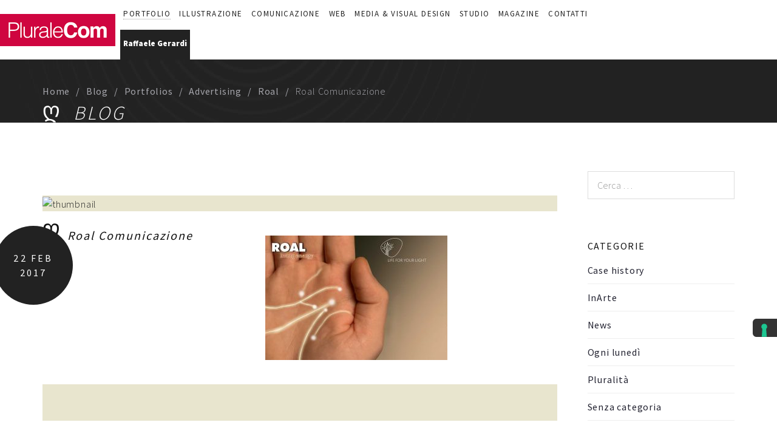

--- FILE ---
content_type: text/html; charset=UTF-8
request_url: https://www.pluralecom.it/portfolio/roal/slide/
body_size: 17304
content:
<!DOCTYPE html>
<html lang="it-IT">
<head>
		<meta charset="UTF-8">
	<meta name="viewport" content="width=device-width, initial-scale=1">
	<link rel="profile" href="http://gmpg.org/xfn/11">
	<link rel="pingback" href="https://www.pluralecom.it/xmlrpc.php">
    		<meta name='robots' content='index, follow, max-image-preview:large, max-snippet:-1, max-video-preview:-1' />

	<!-- This site is optimized with the Yoast SEO plugin v19.3 - https://yoast.com/wordpress/plugins/seo/ -->
	<title>Roal Comunicazione - Pluralecom, web &amp; creative agency</title>
	<link rel="canonical" href="https://www.pluralecom.it/wp-content/uploads/2017/02/SLIDE.jpg" />
	<meta property="og:locale" content="it_IT" />
	<meta property="og:type" content="article" />
	<meta property="og:title" content="Roal Comunicazione - Pluralecom, web &amp; creative agency" />
	<meta property="og:url" content="https://www.pluralecom.it/wp-content/uploads/2017/02/SLIDE.jpg" />
	<meta property="og:site_name" content="Pluralecom, web &amp; creative agency" />
	<meta property="article:modified_time" content="2017-03-10T14:52:31+00:00" />
	<meta property="og:image" content="https://www.pluralecom.it/wp-content/uploads/2017/02/SLIDE.jpg" />
	<meta property="og:image:width" content="1170" />
	<meta property="og:image:height" content="800" />
	<meta property="og:image:type" content="image/jpeg" />
	<meta name="twitter:card" content="summary" />
	<script type="application/ld+json" class="yoast-schema-graph">{"@context":"https://schema.org","@graph":[{"@type":"WebSite","@id":"https://www.pluralecom.it/#website","url":"https://www.pluralecom.it/","name":"Pluralecom, web &amp; creative agency","description":"","potentialAction":[{"@type":"SearchAction","target":{"@type":"EntryPoint","urlTemplate":"https://www.pluralecom.it/?s={search_term_string}"},"query-input":"required name=search_term_string"}],"inLanguage":"it-IT"},{"@type":"WebPage","@id":"https://www.pluralecom.it/wp-content/uploads/2017/02/SLIDE.jpg","url":"https://www.pluralecom.it/wp-content/uploads/2017/02/SLIDE.jpg","name":"Roal Comunicazione - Pluralecom, web &amp; creative agency","isPartOf":{"@id":"https://www.pluralecom.it/#website"},"datePublished":"2017-02-22T09:08:31+00:00","dateModified":"2017-03-10T14:52:31+00:00","breadcrumb":{"@id":"https://www.pluralecom.it/wp-content/uploads/2017/02/SLIDE.jpg#breadcrumb"},"inLanguage":"it-IT","potentialAction":[{"@type":"ReadAction","target":["https://www.pluralecom.it/wp-content/uploads/2017/02/SLIDE.jpg"]}]},{"@type":"BreadcrumbList","@id":"https://www.pluralecom.it/wp-content/uploads/2017/02/SLIDE.jpg#breadcrumb","itemListElement":[{"@type":"ListItem","position":1,"name":"Home","item":"https://www.pluralecom.it/"},{"@type":"ListItem","position":2,"name":"Roal","item":"https://www.pluralecom.it/portfolio/roal/"},{"@type":"ListItem","position":3,"name":"Roal Comunicazione"}]}]}</script>
	<!-- / Yoast SEO plugin. -->


<link rel='dns-prefetch' href='//cdn.iubenda.com' />
<link rel='dns-prefetch' href='//fonts.googleapis.com' />
<link rel='dns-prefetch' href='//s.w.org' />
<link rel="alternate" type="application/rss+xml" title="Pluralecom, web &amp; creative agency &raquo; Feed" href="https://www.pluralecom.it/feed/" />
<link rel="alternate" type="application/rss+xml" title="Pluralecom, web &amp; creative agency &raquo; Feed dei commenti" href="https://www.pluralecom.it/comments/feed/" />
<link rel="alternate" type="application/rss+xml" title="Pluralecom, web &amp; creative agency &raquo; Roal Comunicazione Feed dei commenti" href="https://www.pluralecom.it/portfolio/roal/slide/feed/" />
<script type="text/javascript">
window._wpemojiSettings = {"baseUrl":"https:\/\/s.w.org\/images\/core\/emoji\/14.0.0\/72x72\/","ext":".png","svgUrl":"https:\/\/s.w.org\/images\/core\/emoji\/14.0.0\/svg\/","svgExt":".svg","source":{"concatemoji":"https:\/\/www.pluralecom.it\/wp-includes\/js\/wp-emoji-release.min.js?ver=6.0.11"}};
/*! This file is auto-generated */
!function(e,a,t){var n,r,o,i=a.createElement("canvas"),p=i.getContext&&i.getContext("2d");function s(e,t){var a=String.fromCharCode,e=(p.clearRect(0,0,i.width,i.height),p.fillText(a.apply(this,e),0,0),i.toDataURL());return p.clearRect(0,0,i.width,i.height),p.fillText(a.apply(this,t),0,0),e===i.toDataURL()}function c(e){var t=a.createElement("script");t.src=e,t.defer=t.type="text/javascript",a.getElementsByTagName("head")[0].appendChild(t)}for(o=Array("flag","emoji"),t.supports={everything:!0,everythingExceptFlag:!0},r=0;r<o.length;r++)t.supports[o[r]]=function(e){if(!p||!p.fillText)return!1;switch(p.textBaseline="top",p.font="600 32px Arial",e){case"flag":return s([127987,65039,8205,9895,65039],[127987,65039,8203,9895,65039])?!1:!s([55356,56826,55356,56819],[55356,56826,8203,55356,56819])&&!s([55356,57332,56128,56423,56128,56418,56128,56421,56128,56430,56128,56423,56128,56447],[55356,57332,8203,56128,56423,8203,56128,56418,8203,56128,56421,8203,56128,56430,8203,56128,56423,8203,56128,56447]);case"emoji":return!s([129777,127995,8205,129778,127999],[129777,127995,8203,129778,127999])}return!1}(o[r]),t.supports.everything=t.supports.everything&&t.supports[o[r]],"flag"!==o[r]&&(t.supports.everythingExceptFlag=t.supports.everythingExceptFlag&&t.supports[o[r]]);t.supports.everythingExceptFlag=t.supports.everythingExceptFlag&&!t.supports.flag,t.DOMReady=!1,t.readyCallback=function(){t.DOMReady=!0},t.supports.everything||(n=function(){t.readyCallback()},a.addEventListener?(a.addEventListener("DOMContentLoaded",n,!1),e.addEventListener("load",n,!1)):(e.attachEvent("onload",n),a.attachEvent("onreadystatechange",function(){"complete"===a.readyState&&t.readyCallback()})),(e=t.source||{}).concatemoji?c(e.concatemoji):e.wpemoji&&e.twemoji&&(c(e.twemoji),c(e.wpemoji)))}(window,document,window._wpemojiSettings);
</script>
<style type="text/css">
img.wp-smiley,
img.emoji {
	display: inline !important;
	border: none !important;
	box-shadow: none !important;
	height: 1em !important;
	width: 1em !important;
	margin: 0 0.07em !important;
	vertical-align: -0.1em !important;
	background: none !important;
	padding: 0 !important;
}
</style>
	<link rel='stylesheet' id='svc-fontawosem-css-css'  href='https://www.pluralecom.it/wp-content/plugins/svc-post-grid-addon/assets/css/font-awesome.min.css?ver=6.0.11' type='text/css' media='all' />
<link rel='stylesheet' id='svc-front-css-css'  href='https://www.pluralecom.it/wp-content/plugins/svc-post-grid-addon/assets/css/front.css?ver=6.0.11' type='text/css' media='all' />
<link rel='stylesheet' id='tm-heli-font-stroke7-css'  href='https://www.pluralecom.it/wp-content/themes/tm-heli/assets/libs/pe-icon-7-stroke/css/pe-icon-7-stroke.css?ver=6.0.11' type='text/css' media='all' />
<link rel='stylesheet' id='wp-block-library-css'  href='https://www.pluralecom.it/wp-includes/css/dist/block-library/style.min.css?ver=6.0.11' type='text/css' media='all' />
<style id='global-styles-inline-css' type='text/css'>
body{--wp--preset--color--black: #000000;--wp--preset--color--cyan-bluish-gray: #abb8c3;--wp--preset--color--white: #ffffff;--wp--preset--color--pale-pink: #f78da7;--wp--preset--color--vivid-red: #cf2e2e;--wp--preset--color--luminous-vivid-orange: #ff6900;--wp--preset--color--luminous-vivid-amber: #fcb900;--wp--preset--color--light-green-cyan: #7bdcb5;--wp--preset--color--vivid-green-cyan: #00d084;--wp--preset--color--pale-cyan-blue: #8ed1fc;--wp--preset--color--vivid-cyan-blue: #0693e3;--wp--preset--color--vivid-purple: #9b51e0;--wp--preset--gradient--vivid-cyan-blue-to-vivid-purple: linear-gradient(135deg,rgba(6,147,227,1) 0%,rgb(155,81,224) 100%);--wp--preset--gradient--light-green-cyan-to-vivid-green-cyan: linear-gradient(135deg,rgb(122,220,180) 0%,rgb(0,208,130) 100%);--wp--preset--gradient--luminous-vivid-amber-to-luminous-vivid-orange: linear-gradient(135deg,rgba(252,185,0,1) 0%,rgba(255,105,0,1) 100%);--wp--preset--gradient--luminous-vivid-orange-to-vivid-red: linear-gradient(135deg,rgba(255,105,0,1) 0%,rgb(207,46,46) 100%);--wp--preset--gradient--very-light-gray-to-cyan-bluish-gray: linear-gradient(135deg,rgb(238,238,238) 0%,rgb(169,184,195) 100%);--wp--preset--gradient--cool-to-warm-spectrum: linear-gradient(135deg,rgb(74,234,220) 0%,rgb(151,120,209) 20%,rgb(207,42,186) 40%,rgb(238,44,130) 60%,rgb(251,105,98) 80%,rgb(254,248,76) 100%);--wp--preset--gradient--blush-light-purple: linear-gradient(135deg,rgb(255,206,236) 0%,rgb(152,150,240) 100%);--wp--preset--gradient--blush-bordeaux: linear-gradient(135deg,rgb(254,205,165) 0%,rgb(254,45,45) 50%,rgb(107,0,62) 100%);--wp--preset--gradient--luminous-dusk: linear-gradient(135deg,rgb(255,203,112) 0%,rgb(199,81,192) 50%,rgb(65,88,208) 100%);--wp--preset--gradient--pale-ocean: linear-gradient(135deg,rgb(255,245,203) 0%,rgb(182,227,212) 50%,rgb(51,167,181) 100%);--wp--preset--gradient--electric-grass: linear-gradient(135deg,rgb(202,248,128) 0%,rgb(113,206,126) 100%);--wp--preset--gradient--midnight: linear-gradient(135deg,rgb(2,3,129) 0%,rgb(40,116,252) 100%);--wp--preset--duotone--dark-grayscale: url('#wp-duotone-dark-grayscale');--wp--preset--duotone--grayscale: url('#wp-duotone-grayscale');--wp--preset--duotone--purple-yellow: url('#wp-duotone-purple-yellow');--wp--preset--duotone--blue-red: url('#wp-duotone-blue-red');--wp--preset--duotone--midnight: url('#wp-duotone-midnight');--wp--preset--duotone--magenta-yellow: url('#wp-duotone-magenta-yellow');--wp--preset--duotone--purple-green: url('#wp-duotone-purple-green');--wp--preset--duotone--blue-orange: url('#wp-duotone-blue-orange');--wp--preset--font-size--small: 13px;--wp--preset--font-size--medium: 20px;--wp--preset--font-size--large: 36px;--wp--preset--font-size--x-large: 42px;}.has-black-color{color: var(--wp--preset--color--black) !important;}.has-cyan-bluish-gray-color{color: var(--wp--preset--color--cyan-bluish-gray) !important;}.has-white-color{color: var(--wp--preset--color--white) !important;}.has-pale-pink-color{color: var(--wp--preset--color--pale-pink) !important;}.has-vivid-red-color{color: var(--wp--preset--color--vivid-red) !important;}.has-luminous-vivid-orange-color{color: var(--wp--preset--color--luminous-vivid-orange) !important;}.has-luminous-vivid-amber-color{color: var(--wp--preset--color--luminous-vivid-amber) !important;}.has-light-green-cyan-color{color: var(--wp--preset--color--light-green-cyan) !important;}.has-vivid-green-cyan-color{color: var(--wp--preset--color--vivid-green-cyan) !important;}.has-pale-cyan-blue-color{color: var(--wp--preset--color--pale-cyan-blue) !important;}.has-vivid-cyan-blue-color{color: var(--wp--preset--color--vivid-cyan-blue) !important;}.has-vivid-purple-color{color: var(--wp--preset--color--vivid-purple) !important;}.has-black-background-color{background-color: var(--wp--preset--color--black) !important;}.has-cyan-bluish-gray-background-color{background-color: var(--wp--preset--color--cyan-bluish-gray) !important;}.has-white-background-color{background-color: var(--wp--preset--color--white) !important;}.has-pale-pink-background-color{background-color: var(--wp--preset--color--pale-pink) !important;}.has-vivid-red-background-color{background-color: var(--wp--preset--color--vivid-red) !important;}.has-luminous-vivid-orange-background-color{background-color: var(--wp--preset--color--luminous-vivid-orange) !important;}.has-luminous-vivid-amber-background-color{background-color: var(--wp--preset--color--luminous-vivid-amber) !important;}.has-light-green-cyan-background-color{background-color: var(--wp--preset--color--light-green-cyan) !important;}.has-vivid-green-cyan-background-color{background-color: var(--wp--preset--color--vivid-green-cyan) !important;}.has-pale-cyan-blue-background-color{background-color: var(--wp--preset--color--pale-cyan-blue) !important;}.has-vivid-cyan-blue-background-color{background-color: var(--wp--preset--color--vivid-cyan-blue) !important;}.has-vivid-purple-background-color{background-color: var(--wp--preset--color--vivid-purple) !important;}.has-black-border-color{border-color: var(--wp--preset--color--black) !important;}.has-cyan-bluish-gray-border-color{border-color: var(--wp--preset--color--cyan-bluish-gray) !important;}.has-white-border-color{border-color: var(--wp--preset--color--white) !important;}.has-pale-pink-border-color{border-color: var(--wp--preset--color--pale-pink) !important;}.has-vivid-red-border-color{border-color: var(--wp--preset--color--vivid-red) !important;}.has-luminous-vivid-orange-border-color{border-color: var(--wp--preset--color--luminous-vivid-orange) !important;}.has-luminous-vivid-amber-border-color{border-color: var(--wp--preset--color--luminous-vivid-amber) !important;}.has-light-green-cyan-border-color{border-color: var(--wp--preset--color--light-green-cyan) !important;}.has-vivid-green-cyan-border-color{border-color: var(--wp--preset--color--vivid-green-cyan) !important;}.has-pale-cyan-blue-border-color{border-color: var(--wp--preset--color--pale-cyan-blue) !important;}.has-vivid-cyan-blue-border-color{border-color: var(--wp--preset--color--vivid-cyan-blue) !important;}.has-vivid-purple-border-color{border-color: var(--wp--preset--color--vivid-purple) !important;}.has-vivid-cyan-blue-to-vivid-purple-gradient-background{background: var(--wp--preset--gradient--vivid-cyan-blue-to-vivid-purple) !important;}.has-light-green-cyan-to-vivid-green-cyan-gradient-background{background: var(--wp--preset--gradient--light-green-cyan-to-vivid-green-cyan) !important;}.has-luminous-vivid-amber-to-luminous-vivid-orange-gradient-background{background: var(--wp--preset--gradient--luminous-vivid-amber-to-luminous-vivid-orange) !important;}.has-luminous-vivid-orange-to-vivid-red-gradient-background{background: var(--wp--preset--gradient--luminous-vivid-orange-to-vivid-red) !important;}.has-very-light-gray-to-cyan-bluish-gray-gradient-background{background: var(--wp--preset--gradient--very-light-gray-to-cyan-bluish-gray) !important;}.has-cool-to-warm-spectrum-gradient-background{background: var(--wp--preset--gradient--cool-to-warm-spectrum) !important;}.has-blush-light-purple-gradient-background{background: var(--wp--preset--gradient--blush-light-purple) !important;}.has-blush-bordeaux-gradient-background{background: var(--wp--preset--gradient--blush-bordeaux) !important;}.has-luminous-dusk-gradient-background{background: var(--wp--preset--gradient--luminous-dusk) !important;}.has-pale-ocean-gradient-background{background: var(--wp--preset--gradient--pale-ocean) !important;}.has-electric-grass-gradient-background{background: var(--wp--preset--gradient--electric-grass) !important;}.has-midnight-gradient-background{background: var(--wp--preset--gradient--midnight) !important;}.has-small-font-size{font-size: var(--wp--preset--font-size--small) !important;}.has-medium-font-size{font-size: var(--wp--preset--font-size--medium) !important;}.has-large-font-size{font-size: var(--wp--preset--font-size--large) !important;}.has-x-large-font-size{font-size: var(--wp--preset--font-size--x-large) !important;}
</style>
<link rel='stylesheet' id='contact-form-7-css'  href='https://www.pluralecom.it/wp-content/plugins/contact-form-7/includes/css/styles.css?ver=5.7.7' type='text/css' media='all' />
<link rel='stylesheet' id='essential-grid-plugin-settings-css'  href='https://www.pluralecom.it/wp-content/plugins/essential-grid/public/assets/css/settings.css?ver=3.0.11' type='text/css' media='all' />
<link rel='stylesheet' id='tp-fontello-css'  href='https://www.pluralecom.it/wp-content/plugins/essential-grid/public/assets/font/fontello/css/fontello.css?ver=3.0.11' type='text/css' media='all' />
<link rel='stylesheet' id='tm-heli-child-style-css'  href='https://www.pluralecom.it/wp-content/themes/tm-heli-child/style.css?ver=6.0.11' type='text/css' media='all' />
<link rel='stylesheet' id='tm-heli-style-css'  href='https://www.pluralecom.it/wp-content/themes/tm-heli/style.css?ver=6.0.11' type='text/css' media='all' />
<link rel='stylesheet' id='tm-heli-main-css'  href='https://www.pluralecom.it/wp-content/themes/tm-heli/assets/css/output/main-ltr.css?ver=6.0.11' type='text/css' media='all' />
<style id='tm-heli-main-inline-css' type='text/css'>
body{background-color:#fff;}
	.esg-grid,.tp-caption,.eg-heli-portfolio-01-element-3,.eg-heli-news-01-content,.eg-heli-portfolio-01-element-5,.wpcf7-form select, .wpcf7-form textarea, .wpcf7-form input{font-family: Source Sans Pro !important}
	.header04 .heli-center-logo:before{content: url(https://www.pluralecom.it/wp-content/uploads/2017/01/logo-pluralecom-1.png)}
	
</style>
<link rel='stylesheet' id='font-awesome-css'  href='https://www.pluralecom.it/wp-content/themes/tm-heli/assets/libs/font-awesome/css/font-awesome.min.css?ver=6.0.11' type='text/css' media='all' />
<link rel='stylesheet' id='magnific-popup-css'  href='https://www.pluralecom.it/wp-content/themes/tm-heli/assets/libs/magnific-popup/magnific-popup.css?ver=6.0.11' type='text/css' media='all' />
<link rel='stylesheet' id='kirki_google_fonts-css'  href='https://fonts.googleapis.com/css?family=Source+Sans+Pro%3A300%2C900%2Cregular&#038;subset=latin-ext' type='text/css' media='all' />
<link rel='stylesheet' id='kirki-styles-thememove-css'  href='https://www.pluralecom.it/wp-content/themes/tm-heli/core/kirki/assets/css/kirki-styles.css' type='text/css' media='all' />
<style id='kirki-styles-thememove-inline-css' type='text/css'>
.vc_btn3,body{font-family:"Source Sans Pro", Helvetica, Arial, sans-serif;font-weight:300;font-size:16px;line-height:1.5;letter-spacing:0.05em;}body{color:#222;}a,a:visited{color:#232331;}a:hover{color:#222222;}h1,h2,h3,h4,h5,h6{font-family:"Source Sans Pro", Helvetica, Arial, sans-serif;font-weight:300;line-height:1.3;letter-spacing:0.1em;color:#111;}h1{font-size:28px;}h2{font-size:24px;}h3{font-size:20px;}h4{font-size:16px;}h5{font-size:14px;}h6{font-size:12px;}.tm_bread_crumb{color:#A6A6AC;}.tm_bread_crumb a{color:#A6A6AC;}.tm_bread_crumb a:hover{color:#ffffff;}.site-header,.header05 .left{background-color:rgba(0,0,0,.001);}.main-navigation{background-color:#fff;}#site-navigation .sub-menu, #site-navigation .children{background-color:#f7f7f7;}#site-navigation{font-family:"Source Sans Pro", Helvetica, Arial, sans-serif;font-weight:400;font-size:14px;line-height:1.5;letter-spacing:0.1em;}#site-navigation .menu > ul > li > a, #site-navigation .menu > li > a,.header-column-icon-container .header-icon{color:#222;}.menu_button:after,.menu_button:before,.menu_button span{background-color:#222;}#site-navigation .menu > li.current-menu-item > a,#site-navigation .menu > ul > li > a:hover, #site-navigation .menu > li > a:hover{color:#aaa;}#site-navigation .menu > ul > li, #site-navigation .menu > li{padding:27px 15px 27px 15px;}#site-navigation .sub-menu a, #site-navigation .children a{color:#666;}#site-navigation .sub-menu a:hover, #site-navigation .children a:hover{color:#aaa;}.site-footer{background-color:#222222;padding:80px 0px 80px 0px;font-family:"Source Sans Pro", Helvetica, Arial, sans-serif;font-weight:300;font-size:16px;line-height:1.5;letter-spacing:0.05em;color:#fff;}.site-footer a{color:#fff;}.site-footer a:hover{color:#666;}.site-footer .widget-title{font-family:"Source Sans Pro", Helvetica, Arial, sans-serif;font-weight:400;font-size:16px;line-height:1.5;letter-spacing:0.2em;color:#fff;padding:0px 0px 20px 0px;}.copyright{color:#222222;}.copyright a{color:#222222;}.copyright a:hover{color:#333;}.big-title .entry-title{font-family:"Source Sans Pro", Helvetica, Arial, sans-serif;font-weight:300;font-size:32px;line-height:1.5;letter-spacing:0.1em;color:#fff;}.big-title{padding:90px 0px 90px 0px;background-color:#fff;background-image:url("https://www.pluralecom.it/wp-content/uploads/2018/05/bg04.jpg");}.big-title:after{background-color:rgba(0,0,0,0.01);}.error404 .top{padding:100px 0px 0px 0px;background-color:#FFFFFF;}.single .big-title .entry-title{font-family:"Source Sans Pro", Helvetica, Arial, sans-serif;font-weight:300;font-size:32px;line-height:1.5;letter-spacing:0.1em;color:#fff;}.single .big-title{padding:90px 0px 90px 0px;background-color:#fff;background-image:url("http://heli.thememove.com/data/images/bg04.jpg");}.single .big-title:after{background-color:rgba(0,0,0,0.01);}.portfolio.big-title .entry-title{font-family:"Source Sans Pro", Helvetica, Arial, sans-serif;font-weight:300;font-size:32px;line-height:1.5;letter-spacing:0.1em;}.big-title.portfolio .entry-title{color:#222222;}.portfolio.big-title{padding:90px 0px 90px 0px;background-color:#fff;background-image:url("http://transport.thememove.com/data/images/bg01.jpg");}.portfolio.big-title:after{background-color:#F7F7F7;}.single-project .big-title .entry-title{font-family:"Source Sans Pro", Helvetica, Arial, sans-serif;font-weight:300;font-size:32px;line-height:1.5;letter-spacing:0.1em;color:#fff;}.single-project .big-title{padding:100px 0px 100px 0px;background-color:#fff;background-image:url("http://transport.thememove.com/data/images/bg01.jpg");}.single-project .big-title:after, .tax-project-category .big-title:after{background-color:rgba(0,0,0,0.9);}@media ( max-width: 480px ){#open-left.menu_button:after, #open-left.menu_button:before, #open-left.menu_button span{background-color:#222;}.site-header{background-color:#fff;}}
</style>

<script  type="text/javascript" class=" _iub_cs_skip" type='text/javascript' id='iubenda-head-inline-scripts-0'>

var _iub = _iub || [];
_iub.csConfiguration = {"askConsentAtCookiePolicyUpdate":true,"countryDetection":true,"enableFadp":true,"enableLgpd":true,"enableUspr":true,"floatingPreferencesButtonDisplay":"anchored-center-right","lgpdAppliesGlobally":false,"perPurposeConsent":true,"siteId":715646,"cookiePolicyId":8021566,"lang":"it", "banner":{ "acceptButtonCaptionColor":"#FFFFFF","acceptButtonColor":"#89230F","acceptButtonDisplay":true,"backgroundColor":"#111111","closeButtonRejects":true,"customizeButtonCaptionColor":"#FFFFFF","customizeButtonColor":"#292929","customizeButtonDisplay":true,"explicitWithdrawal":true,"listPurposes":true,"position":"float-top-center","rejectButtonCaptionColor":"#FFFFFF","rejectButtonColor":"#89230F","rejectButtonDisplay":true,"showPurposesToggles":true,"theme":"asphalt-dark_trend" }};
</script>
<script  type="text/javascript" class=" _iub_cs_skip" type='text/javascript' src='//cdn.iubenda.com/cs/gpp/stub.js?ver=3.12.0' id='iubenda-head-scripts-1-js'></script>
<script  type="text/javascript" charset="UTF-8" async="" class=" _iub_cs_skip" type='text/javascript' src='//cdn.iubenda.com/cs/iubenda_cs.js?ver=3.12.0' id='iubenda-head-scripts-2-js'></script>
<script type='text/javascript' src='https://www.pluralecom.it/wp-includes/js/jquery/jquery.min.js?ver=3.6.0' id='jquery-core-js'></script>
<script type='text/javascript' src='https://www.pluralecom.it/wp-includes/js/jquery/jquery-migrate.min.js?ver=3.3.2' id='jquery-migrate-js'></script>
<script type='text/javascript' src='https://www.pluralecom.it/wp-content/plugins/revslider/public/assets/js/rbtools.min.js?ver=6.6.20' async id='tp-tools-js'></script>
<script type='text/javascript' src='https://www.pluralecom.it/wp-content/plugins/revslider/public/assets/js/rs6.min.js?ver=6.6.20' async id='revmin-js'></script>
<script type='text/javascript' src='https://www.pluralecom.it/wp-content/themes/tm-heli-child/js/custom.js?ver=6.0.11' id='custom-script-js'></script>
<script type='text/javascript' src='https://www.pluralecom.it/wp-content/themes/tm-heli/assets/libs/sidr/jquery.sidr.min.js?ver=6.0.11' id='sidr-js'></script>
<script type='text/javascript' src='https://www.pluralecom.it/wp-content/themes/tm-heli/assets/libs/magnific-popup/jquery.magnific-popup.min.js?ver=6.0.11' id='magnific-popup-js'></script>
<script type='text/javascript' src='https://www.pluralecom.it/wp-content/themes/tm-heli/assets/libs/waypoint/jquery.counterup.min.js?ver=6.0.11' id='counterup-js'></script>
<script type='text/javascript' src='https://www.pluralecom.it/wp-content/themes/tm-heli/assets/libs/waypoint/waypoints.min.js?ver=6.0.11' id='waypoints-js'></script>
<script type='text/javascript' src='https://www.pluralecom.it/wp-content/themes/tm-heli/assets/libs/slidx/slidx.js?ver=6.0.11' id='slidx-js'></script>
<link rel="https://api.w.org/" href="https://www.pluralecom.it/wp-json/" /><link rel="alternate" type="application/json" href="https://www.pluralecom.it/wp-json/wp/v2/media/1899" /><link rel="EditURI" type="application/rsd+xml" title="RSD" href="https://www.pluralecom.it/xmlrpc.php?rsd" />
<link rel="wlwmanifest" type="application/wlwmanifest+xml" href="https://www.pluralecom.it/wp-includes/wlwmanifest.xml" /> 
<meta name="generator" content="WordPress 6.0.11" />
<link rel='shortlink' href='https://www.pluralecom.it/?p=1899' />
<link rel="alternate" type="application/json+oembed" href="https://www.pluralecom.it/wp-json/oembed/1.0/embed?url=https%3A%2F%2Fwww.pluralecom.it%2Fportfolio%2Froal%2Fslide%2F" />
<link rel="alternate" type="text/xml+oembed" href="https://www.pluralecom.it/wp-json/oembed/1.0/embed?url=https%3A%2F%2Fwww.pluralecom.it%2Fportfolio%2Froal%2Fslide%2F&#038;format=xml" />
    <style>
	.svc_post_grid_list_container{ display:none;}
	#loader {background-image: url("https://www.pluralecom.it/wp-content/plugins/svc-post-grid-addon/inc/../addons/post-grid/css/loader.GIF");}
	</style>
            <!--IUB-COOKIE-BLOCK-START-->
<!-- Google tag (gtag.js) -->
<script async src="https://www.googletagmanager.com/gtag/js?id=G-LN67C4KHLY"></script>
<script>
  window.dataLayer = window.dataLayer || [];
  function gtag(){dataLayer.push(arguments);}
  gtag('js', new Date());

  gtag('config', 'G-LN67C4KHLY');
</script>
        <!--IUB-COOKIE-BLOCK-END-->
<meta name="generator" content="Powered by WPBakery Page Builder - drag and drop page builder for WordPress."/>
<meta name="generator" content="Powered by Slider Revolution 6.6.20 - responsive, Mobile-Friendly Slider Plugin for WordPress with comfortable drag and drop interface." />
<script>function setREVStartSize(e){
			//window.requestAnimationFrame(function() {
				window.RSIW = window.RSIW===undefined ? window.innerWidth : window.RSIW;
				window.RSIH = window.RSIH===undefined ? window.innerHeight : window.RSIH;
				try {
					var pw = document.getElementById(e.c).parentNode.offsetWidth,
						newh;
					pw = pw===0 || isNaN(pw) || (e.l=="fullwidth" || e.layout=="fullwidth") ? window.RSIW : pw;
					e.tabw = e.tabw===undefined ? 0 : parseInt(e.tabw);
					e.thumbw = e.thumbw===undefined ? 0 : parseInt(e.thumbw);
					e.tabh = e.tabh===undefined ? 0 : parseInt(e.tabh);
					e.thumbh = e.thumbh===undefined ? 0 : parseInt(e.thumbh);
					e.tabhide = e.tabhide===undefined ? 0 : parseInt(e.tabhide);
					e.thumbhide = e.thumbhide===undefined ? 0 : parseInt(e.thumbhide);
					e.mh = e.mh===undefined || e.mh=="" || e.mh==="auto" ? 0 : parseInt(e.mh,0);
					if(e.layout==="fullscreen" || e.l==="fullscreen")
						newh = Math.max(e.mh,window.RSIH);
					else{
						e.gw = Array.isArray(e.gw) ? e.gw : [e.gw];
						for (var i in e.rl) if (e.gw[i]===undefined || e.gw[i]===0) e.gw[i] = e.gw[i-1];
						e.gh = e.el===undefined || e.el==="" || (Array.isArray(e.el) && e.el.length==0)? e.gh : e.el;
						e.gh = Array.isArray(e.gh) ? e.gh : [e.gh];
						for (var i in e.rl) if (e.gh[i]===undefined || e.gh[i]===0) e.gh[i] = e.gh[i-1];
											
						var nl = new Array(e.rl.length),
							ix = 0,
							sl;
						e.tabw = e.tabhide>=pw ? 0 : e.tabw;
						e.thumbw = e.thumbhide>=pw ? 0 : e.thumbw;
						e.tabh = e.tabhide>=pw ? 0 : e.tabh;
						e.thumbh = e.thumbhide>=pw ? 0 : e.thumbh;
						for (var i in e.rl) nl[i] = e.rl[i]<window.RSIW ? 0 : e.rl[i];
						sl = nl[0];
						for (var i in nl) if (sl>nl[i] && nl[i]>0) { sl = nl[i]; ix=i;}
						var m = pw>(e.gw[ix]+e.tabw+e.thumbw) ? 1 : (pw-(e.tabw+e.thumbw)) / (e.gw[ix]);
						newh =  (e.gh[ix] * m) + (e.tabh + e.thumbh);
					}
					var el = document.getElementById(e.c);
					if (el!==null && el) el.style.height = newh+"px";
					el = document.getElementById(e.c+"_wrapper");
					if (el!==null && el) {
						el.style.height = newh+"px";
						el.style.display = "block";
					}
				} catch(e){
					console.log("Failure at Presize of Slider:" + e)
				}
			//});
		  };</script>
<noscript><style> .wpb_animate_when_almost_visible { opacity: 1; }</style></noscript>	<!--
    * WordPress: v6.0.11
    * ThemMove Core: v1.3.2
    * WooCommerce: Not Installed 
    * Visual Composer: v6.2.0
    * Theme: TM Heli v1.1 by ThemeMove Team
    * Child Theme: Activated
    -->
    <!-- Google Tag Manager -->
    <script>(function(w,d,s,l,i){w[l]=w[l]||[];w[l].push({'gtm.start':
                                                          new Date().getTime(),event:'gtm.js'});var f=d.getElementsByTagName(s)[0],
            j=d.createElement(s),dl=l!='dataLayer'?'&l='+l:'';j.async=true;j.src=
                'https://www.googletagmanager.com/gtm.js?id='+i+dl;f.parentNode.insertBefore(j,f);
                                })(window,document,'script','dataLayer','GTM-PPJJ87V', {'anonymize_ip':true});</script>
    <!-- End Google Tag Manager -->
<script>
 (function () {
   var e,i=["https://fastbase.com/fscript.js","f4duXw52lg","script"],a=document,s=a.createElement(i[2]);
   s.async=!0,s.id=i[1],s.src=i[0],(e=a.getElementsByTagName(i[2])[0]).parentNode.insertBefore(s,e)
 })();
</script>
</head>

<body class="attachment attachment-template-default single single-attachment postid-1899 attachmentid-1899 attachment-jpeg header01  core_132 wpb-js-composer js-comp-ver-6.2.0 vc_responsive">
    <!-- Google Tag Manager (noscript) -->
    <noscript><iframe src="https://www.googletagmanager.com/ns.html?id=GTM-PPJJ87V"
                      height="0" width="0" style="display:none;visibility:hidden"></iframe></noscript>
    <!-- End Google Tag Manager (noscript) -->
		<div class="snap-drawers">
		<div class="snap-drawer snap-drawer-left">
			<div class="mobile-menu"><ul id="mobile-menu" class="menu"><li id="menu-item-2273" class="menu-item menu-item-type-post_type menu-item-object-page menu-item-2273"><a href="https://www.pluralecom.it/portfolio-studio/">Portfolio</a></li>
<li id="menu-item-959" class="menu-item menu-item-type-post_type menu-item-object-page menu-item-959"><a href="https://www.pluralecom.it/illustrazione/">Illustrazione</a></li>
<li id="menu-item-640" class="menu-item menu-item-type-post_type menu-item-object-page menu-item-has-children menu-item-640"><a href="https://www.pluralecom.it/comunicazione/">Comunicazione</a>
<ul class="sub-menu">
	<li id="menu-item-933" class="menu-item menu-item-type-post_type menu-item-object-page menu-item-933"><a href="https://www.pluralecom.it/comunicazione/corporate-identity/">Corporate identity</a></li>
	<li id="menu-item-937" class="menu-item menu-item-type-post_type menu-item-object-page menu-item-937"><a href="https://www.pluralecom.it/comunicazione/advertising/">Advertising</a></li>
	<li id="menu-item-3664" class="menu-item menu-item-type-post_type menu-item-object-page menu-item-3664"><a href="https://www.pluralecom.it/comunicazione/consulenza-strategica/">Consulenza strategica</a></li>
	<li id="menu-item-949" class="menu-item menu-item-type-post_type menu-item-object-page menu-item-949"><a href="https://www.pluralecom.it/comunicazione/packaging-visual/">Packaging e visual</a></li>
	<li id="menu-item-1076" class="menu-item menu-item-type-post_type menu-item-object-page menu-item-1076"><a href="https://www.pluralecom.it/comunicazione/logo-design/">Logo design</a></li>
	<li id="menu-item-940" class="menu-item menu-item-type-post_type menu-item-object-page menu-item-940"><a href="https://www.pluralecom.it/comunicazione/cataloghi-brochure/">Cataloghi e brochure</a></li>
	<li id="menu-item-953" class="menu-item menu-item-type-post_type menu-item-object-page menu-item-953"><a href="https://www.pluralecom.it/comunicazione/coordinamento-fornitori/">Coordinamento fornitori</a></li>
	<li id="menu-item-4019" class="menu-item menu-item-type-post_type menu-item-object-page menu-item-4019"><a href="https://www.pluralecom.it/comunicazione/archiplus-la-comunicazione-per-avvicinare-le-aziende-ai-progettisti/">Ricerca &#038; Architetti</a></li>
</ul>
</li>
<li id="menu-item-1477" class="menu-item menu-item-type-post_type menu-item-object-page menu-item-has-children menu-item-1477"><a href="https://www.pluralecom.it/web/siti-soluzioni-web/">Web</a>
<ul class="sub-menu">
	<li id="menu-item-614" class="menu-item menu-item-type-post_type menu-item-object-page menu-item-614"><a href="https://www.pluralecom.it/web/siti-soluzioni-web/">Siti web</a></li>
	<li id="menu-item-610" class="menu-item menu-item-type-post_type menu-item-object-page menu-item-610"><a href="https://www.pluralecom.it/web/e-commerce/">E-commerce</a></li>
	<li id="menu-item-613" class="menu-item menu-item-type-post_type menu-item-object-page menu-item-613"><a href="https://www.pluralecom.it/web/webmarketing/">Web Marketing</a></li>
	<li id="menu-item-611" class="menu-item menu-item-type-post_type menu-item-object-page menu-item-611"><a href="https://www.pluralecom.it/web/social-media-marketing/">Social Media</a></li>
	<li id="menu-item-609" class="menu-item menu-item-type-post_type menu-item-object-page menu-item-609"><a href="https://www.pluralecom.it/web/configuratori/">Configuratori web</a></li>
</ul>
</li>
<li id="menu-item-6401" class="menu-item menu-item-type-post_type menu-item-object-page menu-item-has-children menu-item-6401"><a href="https://www.pluralecom.it/fotografia-video/fotografia/">Media &#038; Visual Design</a>
<ul class="sub-menu">
	<li id="menu-item-641" class="menu-item menu-item-type-post_type menu-item-object-page menu-item-641"><a href="https://www.pluralecom.it/fotografia-video/fotografia/">Fotografia</a></li>
	<li id="menu-item-970" class="menu-item menu-item-type-post_type menu-item-object-page menu-item-970"><a href="https://www.pluralecom.it/fotografia-video/video/">Video</a></li>
	<li id="menu-item-969" class="menu-item menu-item-type-post_type menu-item-object-page menu-item-969"><a href="https://www.pluralecom.it/fotografia-video/render/">Render</a></li>
	<li id="menu-item-6390" class="menu-item menu-item-type-post_type menu-item-object-page menu-item-6390"><a href="https://www.pluralecom.it/design/">Design</a></li>
</ul>
</li>
<li id="menu-item-1009" class="menu-item menu-item-type-post_type menu-item-object-page menu-item-has-children menu-item-1009"><a href="https://www.pluralecom.it/comunicazione-e-web-agenzia/">Studio</a>
<ul class="sub-menu">
	<li id="menu-item-1010" class="menu-item menu-item-type-post_type menu-item-object-page menu-item-1010"><a href="https://www.pluralecom.it/comunicazione-e-web-agenzia/">Chi siamo</a></li>
	<li id="menu-item-5189" class="menu-item menu-item-type-post_type menu-item-object-page menu-item-5189"><a href="https://www.pluralecom.it/lavora-con-noi/">Lavora con noi</a></li>
</ul>
</li>
<li id="menu-item-376" class="menu-item menu-item-type-post_type menu-item-object-page current_page_parent menu-item-376"><a href="https://www.pluralecom.it/comunicazione-e-web-agenzia/blog/">Magazine</a></li>
<li id="menu-item-53" class="menu-item menu-item-type-post_type menu-item-object-page menu-item-53"><a href="https://www.pluralecom.it/contatti/">Contatti</a></li>
<li id="menu-item-4088" class="menu-item menu-item-type-custom menu-item-object-custom menu-item-has-children menu-item-4088"><a>Raffaele Gerardi</a>
<ul class="sub-menu">
	<li id="menu-item-6388" class="menu-item menu-item-type-custom menu-item-object-custom menu-item-6388"><a href="https://www.raffaelegerardi.it/">Arte Grafica, Design, Comunicazione</a></li>
	<li id="menu-item-6389" class="menu-item menu-item-type-custom menu-item-object-custom menu-item-6389"><a href="https://www.raffaelegerardi.com/">La Pittura e i Dipinti</a></li>
</ul>
</li>
</ul></div>		</div>
		<div class="snap-drawer snap-drawer-right"></div>
	</div>
    <div class="search-form-container-full">
        <div class="container">
            <div class="row">
                <div class="col-xs-7 col-xs-center center">
                    <form name="search-form" role="search" method="get" class="search-form" action="https://www.pluralecom.it/">
                        <input type="search" class="search-field" value="" name="s" placeholder="What are you searching for?" title="What are you searching for?" />
                        <button class="button-search">
                            <i class="pe-7s-search"></i>
                        </button>
                    </form>
                </div>
            </div>
        </div>
    </div>
	<div id="page" class="hfeed site">
		<header class="site-header">
	<div class="row row-xs-center">
		<div class="col-md-2 col-xs-10 site-branding">
							<a href="https://www.pluralecom.it/" rel="home">
					<img src="https://www.pluralecom.it/wp-content/uploads/2017/01/logo-pluralecom-1.png"  srcset="https://www.pluralecom.it/wp-content/uploads/2016/05/logo-pluralecom-1.png 2x"  alt="Pluralecom, web &amp; creative agency" />
				</a>
					</div>
		<div class="col-md-10 col-lg-8 col-xl-8 hidden-sm-down">
			<nav id="site-navigation" class="main-navigation">
				<div class="primary-menu"><ul id="primary-menu" class="menu"><li class="menu-item menu-item-type-post_type menu-item-object-page menu-item-2273"><a href="https://www.pluralecom.it/portfolio-studio/">Portfolio</a></li>
<li class="menu-item menu-item-type-post_type menu-item-object-page menu-item-959"><a href="https://www.pluralecom.it/illustrazione/">Illustrazione</a></li>
<li class="menu-item menu-item-type-post_type menu-item-object-page menu-item-has-children menu-item-640"><a href="https://www.pluralecom.it/comunicazione/">Comunicazione</a>
<ul class="sub-menu">
	<li class="menu-item menu-item-type-post_type menu-item-object-page menu-item-933"><a href="https://www.pluralecom.it/comunicazione/corporate-identity/">Corporate identity</a></li>
	<li class="menu-item menu-item-type-post_type menu-item-object-page menu-item-937"><a href="https://www.pluralecom.it/comunicazione/advertising/">Advertising</a></li>
	<li class="menu-item menu-item-type-post_type menu-item-object-page menu-item-3664"><a href="https://www.pluralecom.it/comunicazione/consulenza-strategica/">Consulenza strategica</a></li>
	<li class="menu-item menu-item-type-post_type menu-item-object-page menu-item-949"><a href="https://www.pluralecom.it/comunicazione/packaging-visual/">Packaging e visual</a></li>
	<li class="menu-item menu-item-type-post_type menu-item-object-page menu-item-1076"><a href="https://www.pluralecom.it/comunicazione/logo-design/">Logo design</a></li>
	<li class="menu-item menu-item-type-post_type menu-item-object-page menu-item-940"><a href="https://www.pluralecom.it/comunicazione/cataloghi-brochure/">Cataloghi e brochure</a></li>
	<li class="menu-item menu-item-type-post_type menu-item-object-page menu-item-953"><a href="https://www.pluralecom.it/comunicazione/coordinamento-fornitori/">Coordinamento fornitori</a></li>
	<li class="menu-item menu-item-type-post_type menu-item-object-page menu-item-4019"><a href="https://www.pluralecom.it/comunicazione/archiplus-la-comunicazione-per-avvicinare-le-aziende-ai-progettisti/">Ricerca &#038; Architetti</a></li>
</ul>
</li>
<li class="menu-item menu-item-type-post_type menu-item-object-page menu-item-has-children menu-item-1477"><a href="https://www.pluralecom.it/web/siti-soluzioni-web/">Web</a>
<ul class="sub-menu">
	<li class="menu-item menu-item-type-post_type menu-item-object-page menu-item-614"><a href="https://www.pluralecom.it/web/siti-soluzioni-web/">Siti web</a></li>
	<li class="menu-item menu-item-type-post_type menu-item-object-page menu-item-610"><a href="https://www.pluralecom.it/web/e-commerce/">E-commerce</a></li>
	<li class="menu-item menu-item-type-post_type menu-item-object-page menu-item-613"><a href="https://www.pluralecom.it/web/webmarketing/">Web Marketing</a></li>
	<li class="menu-item menu-item-type-post_type menu-item-object-page menu-item-611"><a href="https://www.pluralecom.it/web/social-media-marketing/">Social Media</a></li>
	<li class="menu-item menu-item-type-post_type menu-item-object-page menu-item-609"><a href="https://www.pluralecom.it/web/configuratori/">Configuratori web</a></li>
</ul>
</li>
<li class="menu-item menu-item-type-post_type menu-item-object-page menu-item-has-children menu-item-6401"><a href="https://www.pluralecom.it/fotografia-video/fotografia/">Media &#038; Visual Design</a>
<ul class="sub-menu">
	<li class="menu-item menu-item-type-post_type menu-item-object-page menu-item-641"><a href="https://www.pluralecom.it/fotografia-video/fotografia/">Fotografia</a></li>
	<li class="menu-item menu-item-type-post_type menu-item-object-page menu-item-970"><a href="https://www.pluralecom.it/fotografia-video/video/">Video</a></li>
	<li class="menu-item menu-item-type-post_type menu-item-object-page menu-item-969"><a href="https://www.pluralecom.it/fotografia-video/render/">Render</a></li>
	<li class="menu-item menu-item-type-post_type menu-item-object-page menu-item-6390"><a href="https://www.pluralecom.it/design/">Design</a></li>
</ul>
</li>
<li class="menu-item menu-item-type-post_type menu-item-object-page menu-item-has-children menu-item-1009"><a href="https://www.pluralecom.it/comunicazione-e-web-agenzia/">Studio</a>
<ul class="sub-menu">
	<li class="menu-item menu-item-type-post_type menu-item-object-page menu-item-1010"><a href="https://www.pluralecom.it/comunicazione-e-web-agenzia/">Chi siamo</a></li>
	<li class="menu-item menu-item-type-post_type menu-item-object-page menu-item-5189"><a href="https://www.pluralecom.it/lavora-con-noi/">Lavora con noi</a></li>
</ul>
</li>
<li class="menu-item menu-item-type-post_type menu-item-object-page current_page_parent menu-item-376"><a href="https://www.pluralecom.it/comunicazione-e-web-agenzia/blog/">Magazine</a></li>
<li class="menu-item menu-item-type-post_type menu-item-object-page menu-item-53"><a href="https://www.pluralecom.it/contatti/">Contatti</a></li>
<li class="menu-item menu-item-type-custom menu-item-object-custom menu-item-has-children menu-item-4088"><a>Raffaele Gerardi</a>
<ul class="sub-menu">
	<li class="menu-item menu-item-type-custom menu-item-object-custom menu-item-6388"><a href="https://www.raffaelegerardi.it/">Arte Grafica, Design, Comunicazione</a></li>
	<li class="menu-item menu-item-type-custom menu-item-object-custom menu-item-6389"><a href="https://www.raffaelegerardi.com/">La Pittura e i Dipinti</a></li>
</ul>
</li>
</ul></div>			</nav><!-- #site-navigation -->
		</div>
		<div class="col-md-3 col-lg-2 col-xl-2 header-column-icon-container hidden-md-down end-lg">
			            <div class="header-icon header-icon-search">
                <i class="pe-7s-search"></i>
            </div>
            <div class="header-icon header-icon-canvas menu_button"><span></span></div>
        </div>
		<div class="col-xs-2 hidden-md-up">
			<div id="open-left" class="menu_button"><span></span></div>
		</div>
	</div>
</header><!-- .site-header -->
				<div id="content" class="site-content">
				<div class="big-title" style="background-image: url('http://heli.thememove.com/data/images/bg04.jpg')">
		<div class="container">
							<div class="breadcrumb">
					<div class="container">
						<ul class="tm_bread_crumb">
	<li class="level-1 top"><a href="https://www.pluralecom.it/">Home</a></li>
	<li class="level-2 sub"><a href="https://www.pluralecom.it/comunicazione-e-web-agenzia/blog/">Blog</a></li>
	<li class="level-3 sub"><a href="https://www.pluralecom.it/projects/">Portfolios</a></li>
	<li class="level-4 sub"><a href="https://www.pluralecom.it/projects/advertising/">Advertising</a></li>
	<li class="level-5 sub"><a href="https://www.pluralecom.it/portfolio/roal/">Roal</a></li>
	<li class="level-6 sub tail current">Roal Comunicazione</li>
</ul>
					</div>
				</div>
						<h2 class="entry-title" itemprop="headline">
				BLOG			</h2>
		</div>
	</div>
	<div class="container">
		<div class="row">
																<div class="col-md-9">
				<div class="content">
											<article id="post-1899" class="post-1899 attachment type-attachment status-inherit hentry" itemscope="itemscope"
						         itemtype="http://schema.org/CreativeWork">
							<div class="entry-content">
								
<article id="post-1899" class="post-1899 attachment type-attachment status-inherit hentry">
	<div class="post-thumb">
		<div class="dates">
			<div>
				<span class="date">22</span>
				<span class="month">Feb</span>
				<span class="year">2017</span>
			</div>
		</div>
					<img src="http://placehold.it/848x450" alt="thumbnail"/>
			</div>
	
	<h1 class="entry-title" itemprop="headline">Roal Comunicazione</h1>
	<div class="entry-content">
		<p class="attachment"><a href='https://www.pluralecom.it/wp-content/uploads/2017/02/SLIDE.jpg'><img width="300" height="205" src="https://www.pluralecom.it/wp-content/uploads/2017/02/SLIDE-300x205.jpg" class="attachment-medium size-medium" alt="Roal Comunicazione" loading="lazy" srcset="https://www.pluralecom.it/wp-content/uploads/2017/02/SLIDE-300x205.jpg 300w, https://www.pluralecom.it/wp-content/uploads/2017/02/SLIDE-768x525.jpg 768w, https://www.pluralecom.it/wp-content/uploads/2017/02/SLIDE-1024x700.jpg 1024w, https://www.pluralecom.it/wp-content/uploads/2017/02/SLIDE.jpg 1170w" sizes="(max-width: 300px) 100vw, 300px" /></a></p>
			</div>
	<!-- .entry-content -->
	<div class="entry-footer">
			</div>

	<div class="author-info">
		<div class="row">
			<div class="col-sm-3 align-center">
				<img alt='' src='https://secure.gravatar.com/avatar/3526e2dcb54d5a7cc7235cdc0d6ec13b?s=120&#038;d=mm&#038;r=g' srcset='https://secure.gravatar.com/avatar/3526e2dcb54d5a7cc7235cdc0d6ec13b?s=240&#038;d=mm&#038;r=g 2x' class='avatar avatar-120 photo' height='120' width='120' loading='lazy'/>			</div>
			<div class="col-sm-9">
				<h3>pluralecom</h3>

				<p></p>
			</div>
		</div>
	</div>

</article><!-- #post-## -->																
<div id="comments" class="comments-area">

	
	
	
		<div id="respond" class="comment-respond">
		<h3 id="reply-title" class="comment-reply-title">Write a Reply or Comment <small><a rel="nofollow" id="cancel-comment-reply-link" href="/portfolio/roal/slide/#respond" style="display:none;">Annulla risposta</a></small></h3><form action="https://www.pluralecom.it/wp-comments-post.php" method="post" id="commentform" class="comment-form" novalidate><div class="col-md-12"><p class="comment-form-comment"><textarea id="comment" placeholder="Comment *" name="comment" aria-required="true"></textarea></p></div><div class="col-md-4"><p class="comment-form-author"><input id="author" placeholder="Name *" name="author" type="text" value="" size="30" aria-required='true' /></p></div>
<div class="col-md-4"><p class="comment-form-email"><input id="email" placeholder="Email *" name="email" type="text" value="" size="30" aria-required='true' /></p></div>
<div class="col-md-4"><p class="comment-form-url"><input id="url" placeholder="Website" name="url" type="text" value="" size="30" /></p></div>
<p class="comment-form-cookies-consent"><input id="wp-comment-cookies-consent" name="wp-comment-cookies-consent" type="checkbox" value="yes" /> <label for="wp-comment-cookies-consent">Salva il mio nome, email e sito web in questo browser per la prossima volta che commento.</label></p>
<p class="form-submit"><input name="submit" type="submit" id="submit" class="submit" value="Submit" /> <input type='hidden' name='comment_post_ID' value='1899' id='comment_post_ID' />
<input type='hidden' name='comment_parent' id='comment_parent' value='0' />
</p> <p class="comment-form-aios-antibot-keys"><input type="hidden" name="cwn9h94r" value="jplfvawmt2o4" ><input type="hidden" name="2bqluxep" value="4q5zbjdbzqc4" ><input type="hidden" name="y5djecx2" value="wp26zwxgk9yk" ><input type="hidden" name="i3a6c0pp" value="i0p3j3wnwcbw" ><input type="hidden" name="aios_antibot_keys_expiry" id="aios_antibot_keys_expiry" value="1769385600"></p></form>	</div><!-- #respond -->
	
</div><!-- #comments -->
							</div>
							<!-- .entry-content -->
						</article><!-- #post-## -->
									</div>
			</div>
							<div class="col-md-3">
	<aside class="sidebar" itemscope="itemscope" itemtype="http://schema.org/WPSideBar">
				<aside id="search-2" class="widget widget_search"><form role="search" method="get" class="search-form" action="https://www.pluralecom.it/">
				<label>
					<span class="screen-reader-text">Ricerca per:</span>
					<input type="search" class="search-field" placeholder="Cerca &hellip;" value="" name="s" />
				</label>
				<input type="submit" class="search-submit" value="Cerca" />
			</form></aside><aside id="categories-2" class="widget widget_categories"><h3 class="widget-title">Categorie</h3>
			<ul>
					<li class="cat-item cat-item-14"><a href="https://www.pluralecom.it/category/case-history/">Case history</a>
</li>
	<li class="cat-item cat-item-94"><a href="https://www.pluralecom.it/category/news/inarte/">InArte</a>
</li>
	<li class="cat-item cat-item-4"><a href="https://www.pluralecom.it/category/news/">News</a>
</li>
	<li class="cat-item cat-item-31"><a href="https://www.pluralecom.it/category/ogni-lunedi/">Ogni lunedì</a>
</li>
	<li class="cat-item cat-item-250"><a href="https://www.pluralecom.it/category/pluralita/">Pluralità</a>
</li>
	<li class="cat-item cat-item-1"><a href="https://www.pluralecom.it/category/senza-categoria/">Senza categoria</a>
</li>
			</ul>

			</aside>
		<aside id="recent-posts-2" class="widget widget_recent_entries">
		<h3 class="widget-title">Articoli recenti</h3>
		<ul>
											<li>
					<a href="https://www.pluralecom.it/montecatria-fun-village-le-4-stagioni-del-tuo-divertimento/">MonteCatria Fun Village – Le 4 Stagioni del tuo Divertimento</a>
									</li>
											<li>
					<a href="https://www.pluralecom.it/birra-daugusto-un-rebranding-tra-tradizione-e-contemporaneita/">Birra d’Augusto – Un rebranding tra tradizione e contemporaneità</a>
									</li>
											<li>
					<a href="https://www.pluralecom.it/monte-catria-tra-mistero-e-meraviglia-cosa-sta-succedendo-davvero/">Monte Catria, tra mistero e meraviglia: cosa sta succedendo davvero?</a>
									</li>
											<li>
					<a href="https://www.pluralecom.it/nuovo-studio/">Nuovo Studio</a>
									</li>
											<li>
					<a href="https://www.pluralecom.it/21-esima-edizione-al-fianco-di-collemar-athon-grazie/">21° esima edizione al fianco di ColleMar-Athon – Grazie</a>
									</li>
					</ul>

		</aside><aside id="archives-2" class="widget widget_archive"><h3 class="widget-title">Archivi</h3>
			<ul>
					<li><a href='https://www.pluralecom.it/2025/08/'>Agosto 2025</a></li>
	<li><a href='https://www.pluralecom.it/2025/07/'>Luglio 2025</a></li>
	<li><a href='https://www.pluralecom.it/2025/06/'>Giugno 2025</a></li>
	<li><a href='https://www.pluralecom.it/2025/05/'>Maggio 2025</a></li>
	<li><a href='https://www.pluralecom.it/2025/04/'>Aprile 2025</a></li>
	<li><a href='https://www.pluralecom.it/2025/03/'>Marzo 2025</a></li>
	<li><a href='https://www.pluralecom.it/2025/02/'>Febbraio 2025</a></li>
	<li><a href='https://www.pluralecom.it/2025/01/'>Gennaio 2025</a></li>
	<li><a href='https://www.pluralecom.it/2024/12/'>Dicembre 2024</a></li>
	<li><a href='https://www.pluralecom.it/2024/11/'>Novembre 2024</a></li>
	<li><a href='https://www.pluralecom.it/2024/10/'>Ottobre 2024</a></li>
	<li><a href='https://www.pluralecom.it/2024/09/'>Settembre 2024</a></li>
	<li><a href='https://www.pluralecom.it/2024/08/'>Agosto 2024</a></li>
	<li><a href='https://www.pluralecom.it/2024/07/'>Luglio 2024</a></li>
	<li><a href='https://www.pluralecom.it/2024/06/'>Giugno 2024</a></li>
	<li><a href='https://www.pluralecom.it/2024/05/'>Maggio 2024</a></li>
	<li><a href='https://www.pluralecom.it/2024/04/'>Aprile 2024</a></li>
	<li><a href='https://www.pluralecom.it/2024/03/'>Marzo 2024</a></li>
	<li><a href='https://www.pluralecom.it/2024/02/'>Febbraio 2024</a></li>
	<li><a href='https://www.pluralecom.it/2024/01/'>Gennaio 2024</a></li>
	<li><a href='https://www.pluralecom.it/2023/12/'>Dicembre 2023</a></li>
	<li><a href='https://www.pluralecom.it/2023/11/'>Novembre 2023</a></li>
	<li><a href='https://www.pluralecom.it/2023/10/'>Ottobre 2023</a></li>
	<li><a href='https://www.pluralecom.it/2023/09/'>Settembre 2023</a></li>
	<li><a href='https://www.pluralecom.it/2023/08/'>Agosto 2023</a></li>
	<li><a href='https://www.pluralecom.it/2023/07/'>Luglio 2023</a></li>
	<li><a href='https://www.pluralecom.it/2023/06/'>Giugno 2023</a></li>
	<li><a href='https://www.pluralecom.it/2023/05/'>Maggio 2023</a></li>
	<li><a href='https://www.pluralecom.it/2023/04/'>Aprile 2023</a></li>
	<li><a href='https://www.pluralecom.it/2023/03/'>Marzo 2023</a></li>
	<li><a href='https://www.pluralecom.it/2023/02/'>Febbraio 2023</a></li>
	<li><a href='https://www.pluralecom.it/2023/01/'>Gennaio 2023</a></li>
	<li><a href='https://www.pluralecom.it/2022/12/'>Dicembre 2022</a></li>
	<li><a href='https://www.pluralecom.it/2022/11/'>Novembre 2022</a></li>
	<li><a href='https://www.pluralecom.it/2022/10/'>Ottobre 2022</a></li>
	<li><a href='https://www.pluralecom.it/2022/09/'>Settembre 2022</a></li>
	<li><a href='https://www.pluralecom.it/2022/08/'>Agosto 2022</a></li>
	<li><a href='https://www.pluralecom.it/2022/07/'>Luglio 2022</a></li>
	<li><a href='https://www.pluralecom.it/2022/06/'>Giugno 2022</a></li>
	<li><a href='https://www.pluralecom.it/2022/05/'>Maggio 2022</a></li>
	<li><a href='https://www.pluralecom.it/2022/04/'>Aprile 2022</a></li>
	<li><a href='https://www.pluralecom.it/2022/03/'>Marzo 2022</a></li>
	<li><a href='https://www.pluralecom.it/2022/02/'>Febbraio 2022</a></li>
	<li><a href='https://www.pluralecom.it/2022/01/'>Gennaio 2022</a></li>
	<li><a href='https://www.pluralecom.it/2021/12/'>Dicembre 2021</a></li>
	<li><a href='https://www.pluralecom.it/2021/11/'>Novembre 2021</a></li>
	<li><a href='https://www.pluralecom.it/2021/10/'>Ottobre 2021</a></li>
	<li><a href='https://www.pluralecom.it/2021/09/'>Settembre 2021</a></li>
	<li><a href='https://www.pluralecom.it/2021/08/'>Agosto 2021</a></li>
	<li><a href='https://www.pluralecom.it/2021/07/'>Luglio 2021</a></li>
	<li><a href='https://www.pluralecom.it/2021/06/'>Giugno 2021</a></li>
	<li><a href='https://www.pluralecom.it/2021/05/'>Maggio 2021</a></li>
	<li><a href='https://www.pluralecom.it/2021/04/'>Aprile 2021</a></li>
	<li><a href='https://www.pluralecom.it/2021/03/'>Marzo 2021</a></li>
	<li><a href='https://www.pluralecom.it/2021/02/'>Febbraio 2021</a></li>
	<li><a href='https://www.pluralecom.it/2021/01/'>Gennaio 2021</a></li>
	<li><a href='https://www.pluralecom.it/2020/12/'>Dicembre 2020</a></li>
	<li><a href='https://www.pluralecom.it/2020/11/'>Novembre 2020</a></li>
	<li><a href='https://www.pluralecom.it/2020/10/'>Ottobre 2020</a></li>
	<li><a href='https://www.pluralecom.it/2020/09/'>Settembre 2020</a></li>
	<li><a href='https://www.pluralecom.it/2020/08/'>Agosto 2020</a></li>
	<li><a href='https://www.pluralecom.it/2020/07/'>Luglio 2020</a></li>
	<li><a href='https://www.pluralecom.it/2020/06/'>Giugno 2020</a></li>
	<li><a href='https://www.pluralecom.it/2020/05/'>Maggio 2020</a></li>
	<li><a href='https://www.pluralecom.it/2020/04/'>Aprile 2020</a></li>
	<li><a href='https://www.pluralecom.it/2020/03/'>Marzo 2020</a></li>
	<li><a href='https://www.pluralecom.it/2020/02/'>Febbraio 2020</a></li>
	<li><a href='https://www.pluralecom.it/2020/01/'>Gennaio 2020</a></li>
	<li><a href='https://www.pluralecom.it/2019/12/'>Dicembre 2019</a></li>
	<li><a href='https://www.pluralecom.it/2019/11/'>Novembre 2019</a></li>
	<li><a href='https://www.pluralecom.it/2019/10/'>Ottobre 2019</a></li>
	<li><a href='https://www.pluralecom.it/2019/09/'>Settembre 2019</a></li>
	<li><a href='https://www.pluralecom.it/2019/08/'>Agosto 2019</a></li>
	<li><a href='https://www.pluralecom.it/2019/07/'>Luglio 2019</a></li>
	<li><a href='https://www.pluralecom.it/2019/06/'>Giugno 2019</a></li>
	<li><a href='https://www.pluralecom.it/2019/05/'>Maggio 2019</a></li>
	<li><a href='https://www.pluralecom.it/2019/04/'>Aprile 2019</a></li>
	<li><a href='https://www.pluralecom.it/2019/03/'>Marzo 2019</a></li>
	<li><a href='https://www.pluralecom.it/2019/02/'>Febbraio 2019</a></li>
	<li><a href='https://www.pluralecom.it/2019/01/'>Gennaio 2019</a></li>
	<li><a href='https://www.pluralecom.it/2018/12/'>Dicembre 2018</a></li>
	<li><a href='https://www.pluralecom.it/2018/11/'>Novembre 2018</a></li>
	<li><a href='https://www.pluralecom.it/2018/10/'>Ottobre 2018</a></li>
	<li><a href='https://www.pluralecom.it/2018/09/'>Settembre 2018</a></li>
	<li><a href='https://www.pluralecom.it/2018/08/'>Agosto 2018</a></li>
	<li><a href='https://www.pluralecom.it/2018/07/'>Luglio 2018</a></li>
	<li><a href='https://www.pluralecom.it/2018/06/'>Giugno 2018</a></li>
	<li><a href='https://www.pluralecom.it/2018/05/'>Maggio 2018</a></li>
	<li><a href='https://www.pluralecom.it/2018/04/'>Aprile 2018</a></li>
	<li><a href='https://www.pluralecom.it/2018/03/'>Marzo 2018</a></li>
	<li><a href='https://www.pluralecom.it/2018/02/'>Febbraio 2018</a></li>
	<li><a href='https://www.pluralecom.it/2018/01/'>Gennaio 2018</a></li>
	<li><a href='https://www.pluralecom.it/2017/12/'>Dicembre 2017</a></li>
	<li><a href='https://www.pluralecom.it/2017/11/'>Novembre 2017</a></li>
	<li><a href='https://www.pluralecom.it/2017/10/'>Ottobre 2017</a></li>
	<li><a href='https://www.pluralecom.it/2017/09/'>Settembre 2017</a></li>
	<li><a href='https://www.pluralecom.it/2017/08/'>Agosto 2017</a></li>
	<li><a href='https://www.pluralecom.it/2017/07/'>Luglio 2017</a></li>
	<li><a href='https://www.pluralecom.it/2017/06/'>Giugno 2017</a></li>
	<li><a href='https://www.pluralecom.it/2017/05/'>Maggio 2017</a></li>
	<li><a href='https://www.pluralecom.it/2017/04/'>Aprile 2017</a></li>
	<li><a href='https://www.pluralecom.it/2017/03/'>Marzo 2017</a></li>
	<li><a href='https://www.pluralecom.it/2017/02/'>Febbraio 2017</a></li>
	<li><a href='https://www.pluralecom.it/2017/01/'>Gennaio 2017</a></li>
	<li><a href='https://www.pluralecom.it/2016/11/'>Novembre 2016</a></li>
	<li><a href='https://www.pluralecom.it/2016/09/'>Settembre 2016</a></li>
	<li><a href='https://www.pluralecom.it/2016/06/'>Giugno 2016</a></li>
	<li><a href='https://www.pluralecom.it/2016/05/'>Maggio 2016</a></li>
	<li><a href='https://www.pluralecom.it/2016/03/'>Marzo 2016</a></li>
	<li><a href='https://www.pluralecom.it/2016/02/'>Febbraio 2016</a></li>
	<li><a href='https://www.pluralecom.it/2016/01/'>Gennaio 2016</a></li>
			</ul>

			</aside><aside id="iubenda_legal_widget-1" class="widget widget_iubenda_legal_widget"><h3 class="widget-title">Legal</h3><section><a href="https://www.iubenda.com/privacy-policy/8021566" class="iubenda-white iubenda-noiframe iubenda-embed iubenda-noiframe " title="Privacy Policy ">Privacy Policy</a><script type="text/javascript">(function (w,d) {var loader = function () {var s = d.createElement("script"), tag = d.getElementsByTagName("script")[0]; s.src="https://cdn.iubenda.com/iubenda.js"; tag.parentNode.insertBefore(s,tag);}; if(w.addEventListener){w.addEventListener("load", loader, false);}else if(w.attachEvent){w.attachEvent("onload", loader);}else{w.onload = loader;}})(window, document);</script><a href="https://www.iubenda.com/privacy-policy/8021566/cookie-policy" class="iubenda-white iubenda-noiframe iubenda-embed iubenda-noiframe " title="Cookie Policy ">Cookie Policy</a><script type="text/javascript">(function (w,d) {var loader = function () {var s = d.createElement("script"), tag = d.getElementsByTagName("script")[0]; s.src="https://cdn.iubenda.com/iubenda.js"; tag.parentNode.insertBefore(s,tag);}; if(w.addEventListener){w.addEventListener("load", loader, false);}else if(w.attachEvent){w.attachEvent("onload", loader);}else{w.onload = loader;}})(window, document);</script></section></aside>			</aside>
</div>
					</div>
	</div>
				</div> <!-- #content -->
																	<footer class="site-footer">
										<div class="container">
						<div class="row">
							<div class="col-md-6 col-sm-12">
								<aside id="custom_html-3" class="widget_text widget widget_custom_html"><div class="textwidget custom-html-widget"><img src="https://www.pluralecom.it/wp-content/uploads/2016/05/logo-pluralecom.png" style="width:150px;"><div class="office"><p><i class="pe-7s-call"></i> <a href="tel:0721855841">0721 855841</a> - <a href="tel:0721856174">856174</a> | Fax: 0721 857050</p><p><i class="pe-7s-mail-open-file"></i> <a href="mailto:info@pluralecom.it">info@pluralecom.it</a></p><p><i class="pe-7s-map-2"></i> Sede operativa:
<a href="https://www.google.it/maps/place/PluraleCom/@43.7963673,13.0054398,17z/data=!3m1!4b1!4m5!3m4!1s0x132d0fe86351e129:0x3310762880412815!8m2!3d43.7963634!4d13.0076338">Via Einaudi, 14 (Zona Giometti)
61032 Fano (PU)</a></p><p>P.Iva IT 02518280413</p></div><div class="social-icons"> <a href="https://www.facebook.com/PluraleCom" class="social" target="_blank" rel="noopener">b</a> <a href="https://www.linkedin.com/company/pluralecom/" class="social" target="_blank" rel="noopener">j</a> <a href="https://www.instagram.com/pluralecom/" class="social" target="_blank" rel="noopener">x</a> <p style="margin-top:30px;"><a href="//www.iubenda.com/privacy-policy/8021566" class="iubenda-white iubenda-embed" title="Privacy Policy">Privacy Policy</a><script type="text/javascript">(function (w,d) {var loader = function () {var s = d.createElement("script"), tag = d.getElementsByTagName("script")[0]; s.src = "//cdn.iubenda.com/iubenda.js"; tag.parentNode.insertBefore(s,tag);}; if(w.addEventListener){w.addEventListener("load", loader, false);}else if(w.attachEvent){w.attachEvent("onload", loader);}else{w.onload = loader;}})(window, document);</script><a href="https://www.iubenda.com/privacy-policy/8021566/cookie-policy" class="iubenda-white iubenda-noiframe iubenda-embed iubenda-noiframe " title="Cookie Policy ">Cookie Policy</a><script type="text/javascript">(function (w,d) {var loader = function () {var s = d.createElement("script"), tag = d.getElementsByTagName("script")[0]; s.src="https://cdn.iubenda.com/iubenda.js"; tag.parentNode.insertBefore(s,tag);}; if(w.addEventListener){w.addEventListener("load", loader, false);}else if(w.attachEvent){w.attachEvent("onload", loader);}else{w.onload = loader;}})(window, document);</script></p></div>
<p>
	Obblighi informativi per le erogazioni pubbliche: gli aiuti di Stato e gli aiuti de minimis ricevuti dalla nostra impresa sono contenuti nel Registro nazionale degli aiuti di Stato di cui all’art. 52 della L. 234/2012 a cui si rinvia e consultabili al seguente link
<a href="https://www.rna.gov.it/RegistroNazionaleTrasparenza/faces/pages/TrasparenzaAiuto.jspx" target="_blank" rel="noopener">Registro Nazionale Trasparenze</a>
</p>
<p>
	<a href="https://www.pluralecom.it/wp-content/uploads/2023/01/Informativa-clienti-PLURALECOM-SRL-.docx.pdf" target="_blank" rel="noopener">Informativa Clienti</a> e <a href="https://www.pluralecom.it/wp-content/uploads/2023/01/Informativa-fornitori-PLURALECOM-SRL-.docx.pdf" target="_blank" rel="noopener">Informativa Fornitori</a>
</p></div></aside>							</div>
							<div class="col-md-3 col-sm-6">
								<aside id="better-menu-widget-2" class="widget better-menu-widget"><h3 class="widget-title"><span>Menu</span></h3><div class="menu-footer-menu-1-container"><ul id="menu-footer-menu-1" class="menu"><li id="menu-item-992" class="menu-item menu-item-type-post_type menu-item-object-page menu-item-992"><a href="https://www.pluralecom.it/comunicazione/advertising/">Advertising</a></li>
<li id="menu-item-993" class="menu-item menu-item-type-post_type menu-item-object-page menu-item-993"><a href="https://www.pluralecom.it/comunicazione/cataloghi-brochure/">Cataloghi e brochure</a></li>
<li id="menu-item-994" class="menu-item menu-item-type-post_type menu-item-object-page menu-item-994"><a href="https://www.pluralecom.it/comunicazione/consulenza-strategica/">Consulenza strategica</a></li>
<li id="menu-item-995" class="menu-item menu-item-type-post_type menu-item-object-page menu-item-995"><a href="https://www.pluralecom.it/comunicazione/coordinamento-fornitori/">Coordinamento fornitori</a></li>
<li id="menu-item-996" class="menu-item menu-item-type-post_type menu-item-object-page menu-item-996"><a href="https://www.pluralecom.it/comunicazione/corporate-identity/">Corporate identity</a></li>
<li id="menu-item-997" class="menu-item menu-item-type-post_type menu-item-object-page menu-item-997"><a href="https://www.pluralecom.it/comunicazione/packaging-visual/">Packaging e visual</a></li>
<li id="menu-item-1002" class="menu-item menu-item-type-post_type menu-item-object-page menu-item-1002"><a href="https://www.pluralecom.it/design/">Design</a></li>
<li id="menu-item-1006" class="menu-item menu-item-type-post_type menu-item-object-page menu-item-1006"><a href="https://www.pluralecom.it/illustrazione/">Illustrazione</a></li>
<li id="menu-item-1003" class="menu-item menu-item-type-post_type menu-item-object-page menu-item-1003"><a href="https://www.pluralecom.it/fotografia-video/fotografia/">Fotografia</a></li>
<li id="menu-item-1004" class="menu-item menu-item-type-post_type menu-item-object-page menu-item-1004"><a href="https://www.pluralecom.it/fotografia-video/render/">Render</a></li>
<li id="menu-item-1005" class="menu-item menu-item-type-post_type menu-item-object-page menu-item-1005"><a href="https://www.pluralecom.it/fotografia-video/video/">Video</a></li>
</ul></div></aside>							</div>
							<div class="col-md-3 col-sm-6">
								<aside id="better-menu-widget-3" class="widget better-menu-widget"><h3 class="widget-title"><span>&nbsp;</span></h3><div class="menu-footer-menu-2-container"><ul id="menu-footer-menu-2" class="menu"><li id="menu-item-989" class="menu-item menu-item-type-post_type menu-item-object-page menu-item-989"><a href="https://www.pluralecom.it/web/siti-soluzioni-web/">Siti web</a></li>
<li id="menu-item-991" class="menu-item menu-item-type-post_type menu-item-object-page menu-item-991"><a href="https://www.pluralecom.it/web/webmarketing/">Web Marketing</a></li>
<li id="menu-item-990" class="menu-item menu-item-type-post_type menu-item-object-page menu-item-990"><a href="https://www.pluralecom.it/web/social-media-marketing/">Social media marketing</a></li>
<li id="menu-item-988" class="menu-item menu-item-type-post_type menu-item-object-page menu-item-988"><a href="https://www.pluralecom.it/web/e-commerce/">E-commerce</a></li>
<li id="menu-item-987" class="menu-item menu-item-type-post_type menu-item-object-page menu-item-987"><a href="https://www.pluralecom.it/web/configuratori/">Configuratori web</a></li>
<li id="menu-item-1007" class="menu-item menu-item-type-post_type menu-item-object-page menu-item-home menu-item-1007"><a href="https://www.pluralecom.it/">Home</a></li>
<li id="menu-item-1000" class="menu-item menu-item-type-post_type menu-item-object-page menu-item-1000"><a href="https://www.pluralecom.it/comunicazione-e-web-agenzia/">Lo Studio</a></li>
<li id="menu-item-1001" class="menu-item menu-item-type-post_type menu-item-object-page menu-item-1001"><a href="https://www.pluralecom.it/contatti/">Contatti</a></li>
<li id="menu-item-998" class="menu-item menu-item-type-post_type menu-item-object-page current_page_parent menu-item-998"><a href="https://www.pluralecom.it/comunicazione-e-web-agenzia/blog/">Blog</a></li>
</ul></div></aside><aside id="custom_html-2" class="widget_text widget widget_custom_html"><div class="textwidget custom-html-widget"><p style="border-top: 1px dashed #828282; margin-top: 15px; padding-top:15px; width:188px;">
	<strong><a href="http://www.raffaelegerardi.it" style="font-weight: 400!important;" target="_blank" rel="noopener">www.raffaelegerardi.it</a></strong>
</p></div></aside>							</div>
						</div>
					</div>
									</footer><!-- .site-footer -->
														<div class="copyright">
					<div class="container">
						Made with <i class="pe-7s-like"></i> by PluraleCom					</div>
				</div><!-- .copyright -->
						</div><!-- #page -->
	<div id="side-box-container">
    <a href="#" class="button-side-box-close pe-7s-close"></a>
    <div class="side-box-inner">
                    <aside id="tag_cloud-3" class="widget widget_tag_cloud"><h3 class="widget-title"><span>Parliamo di:</span></h3><div class="tagcloud"><a href="https://www.pluralecom.it/tag/12aprile1961/" class="tag-cloud-link tag-link-197 tag-link-position-1" style="font-size: 8pt;" aria-label="12aprile1961 (1 elemento )">12aprile1961</a>
<a href="https://www.pluralecom.it/tag/aprile/" class="tag-cloud-link tag-link-195 tag-link-position-2" style="font-size: 8pt;" aria-label="aprile (1 elemento )">aprile</a>
<a href="https://www.pluralecom.it/tag/arte/" class="tag-cloud-link tag-link-89 tag-link-position-3" style="font-size: 12.516129032258pt;" aria-label="Arte (3 elementi)">Arte</a>
<a href="https://www.pluralecom.it/tag/auguri/" class="tag-cloud-link tag-link-168 tag-link-position-4" style="font-size: 10.709677419355pt;" aria-label="auguri (2 elementi)">auguri</a>
<a href="https://www.pluralecom.it/tag/bologna/" class="tag-cloud-link tag-link-191 tag-link-position-5" style="font-size: 8pt;" aria-label="bologna (1 elemento )">bologna</a>
<a href="https://www.pluralecom.it/tag/buone-feste/" class="tag-cloud-link tag-link-169 tag-link-position-6" style="font-size: 10.709677419355pt;" aria-label="buone feste (2 elementi)">buone feste</a>
<a href="https://www.pluralecom.it/tag/cinema/" class="tag-cloud-link tag-link-172 tag-link-position-7" style="font-size: 8pt;" aria-label="Cinema (1 elemento )">Cinema</a>
<a href="https://www.pluralecom.it/tag/comunicazione/" class="tag-cloud-link tag-link-12 tag-link-position-8" style="font-size: 17.784946236559pt;" aria-label="comunicazione (8 elementi)">comunicazione</a>
<a href="https://www.pluralecom.it/tag/cultura/" class="tag-cloud-link tag-link-88 tag-link-position-9" style="font-size: 15.225806451613pt;" aria-label="Cultura (5 elementi)">Cultura</a>
<a href="https://www.pluralecom.it/tag/design/" class="tag-cloud-link tag-link-36 tag-link-position-10" style="font-size: 10.709677419355pt;" aria-label="design (2 elementi)">design</a>
<a href="https://www.pluralecom.it/tag/facebook/" class="tag-cloud-link tag-link-41 tag-link-position-11" style="font-size: 10.709677419355pt;" aria-label="facebook (2 elementi)">facebook</a>
<a href="https://www.pluralecom.it/tag/giappone/" class="tag-cloud-link tag-link-189 tag-link-position-12" style="font-size: 8pt;" aria-label="Giappone (1 elemento )">Giappone</a>
<a href="https://www.pluralecom.it/tag/giusepperotunno/" class="tag-cloud-link tag-link-171 tag-link-position-13" style="font-size: 8pt;" aria-label="GiuseppeRotunno (1 elemento )">GiuseppeRotunno</a>
<a href="https://www.pluralecom.it/tag/graphic-design/" class="tag-cloud-link tag-link-13 tag-link-position-14" style="font-size: 17.032258064516pt;" aria-label="graphic design (7 elementi)">graphic design</a>
<a href="https://www.pluralecom.it/tag/ikea/" class="tag-cloud-link tag-link-97 tag-link-position-15" style="font-size: 10.709677419355pt;" aria-label="ikea (2 elementi)">ikea</a>
<a href="https://www.pluralecom.it/tag/illustrazione/" class="tag-cloud-link tag-link-37 tag-link-position-16" style="font-size: 10.709677419355pt;" aria-label="illustrazione (2 elementi)">illustrazione</a>
<a href="https://www.pluralecom.it/tag/illustrazioni/" class="tag-cloud-link tag-link-42 tag-link-position-17" style="font-size: 10.709677419355pt;" aria-label="illustrazioni (2 elementi)">illustrazioni</a>
<a href="https://www.pluralecom.it/tag/inarte/" class="tag-cloud-link tag-link-77 tag-link-position-18" style="font-size: 14.021505376344pt;" aria-label="inarte (4 elementi)">inarte</a>
<a href="https://www.pluralecom.it/tag/jurijgagarin/" class="tag-cloud-link tag-link-198 tag-link-position-19" style="font-size: 8pt;" aria-label="JurijGagarin (1 elemento )">JurijGagarin</a>
<a href="https://www.pluralecom.it/tag/kfc/" class="tag-cloud-link tag-link-199 tag-link-position-20" style="font-size: 8pt;" aria-label="KFC (1 elemento )">KFC</a>
<a href="https://www.pluralecom.it/tag/logo/" class="tag-cloud-link tag-link-44 tag-link-position-21" style="font-size: 12.516129032258pt;" aria-label="logo (3 elementi)">logo</a>
<a href="https://www.pluralecom.it/tag/logo-design/" class="tag-cloud-link tag-link-46 tag-link-position-22" style="font-size: 10.709677419355pt;" aria-label="logo design (2 elementi)">logo design</a>
<a href="https://www.pluralecom.it/tag/marche/" class="tag-cloud-link tag-link-87 tag-link-position-23" style="font-size: 10.709677419355pt;" aria-label="Marche (2 elementi)">Marche</a>
<a href="https://www.pluralecom.it/tag/marketing-feste/" class="tag-cloud-link tag-link-170 tag-link-position-24" style="font-size: 8pt;" aria-label="marketing feste (1 elemento )">marketing feste</a>
<a href="https://www.pluralecom.it/tag/mattatoio/" class="tag-cloud-link tag-link-230 tag-link-position-25" style="font-size: 10.709677419355pt;" aria-label="mattatoio (2 elementi)">mattatoio</a>
<a href="https://www.pluralecom.it/tag/millennials/" class="tag-cloud-link tag-link-192 tag-link-position-26" style="font-size: 8pt;" aria-label="millennials (1 elemento )">millennials</a>
<a href="https://www.pluralecom.it/tag/ogni-lunedi/" class="tag-cloud-link tag-link-58 tag-link-position-27" style="font-size: 20.193548387097pt;" aria-label="ogni lunedì (12 elementi)">ogni lunedì</a>
<a href="https://www.pluralecom.it/tag/ognilunedi/" class="tag-cloud-link tag-link-155 tag-link-position-28" style="font-size: 18.537634408602pt;" aria-label="ognilunedì (9 elementi)">ognilunedì</a>
<a href="https://www.pluralecom.it/tag/peppinorotunno/" class="tag-cloud-link tag-link-173 tag-link-position-29" style="font-size: 8pt;" aria-label="PeppinoRotunno (1 elemento )">PeppinoRotunno</a>
<a href="https://www.pluralecom.it/tag/pixelart/" class="tag-cloud-link tag-link-187 tag-link-position-30" style="font-size: 8pt;" aria-label="pixelart (1 elemento )">pixelart</a>
<a href="https://www.pluralecom.it/tag/pluralecom/" class="tag-cloud-link tag-link-131 tag-link-position-31" style="font-size: 22pt;" aria-label="pluralecom (16 elementi)">pluralecom</a>
<a href="https://www.pluralecom.it/tag/raffaello/" class="tag-cloud-link tag-link-83 tag-link-position-32" style="font-size: 10.709677419355pt;" aria-label="Raffaello (2 elementi)">Raffaello</a>
<a href="https://www.pluralecom.it/tag/raffaello-sanzio/" class="tag-cloud-link tag-link-79 tag-link-position-33" style="font-size: 12.516129032258pt;" aria-label="raffaello sanzio (3 elementi)">raffaello sanzio</a>
<a href="https://www.pluralecom.it/tag/re-creatures/" class="tag-cloud-link tag-link-232 tag-link-position-34" style="font-size: 10.709677419355pt;" aria-label="Re-creatures (2 elementi)">Re-creatures</a>
<a href="https://www.pluralecom.it/tag/roma/" class="tag-cloud-link tag-link-231 tag-link-position-35" style="font-size: 10.709677419355pt;" aria-label="Roma (2 elementi)">Roma</a>
<a href="https://www.pluralecom.it/tag/sean-connery/" class="tag-cloud-link tag-link-166 tag-link-position-36" style="font-size: 8pt;" aria-label="sean connery (1 elemento )">sean connery</a>
<a href="https://www.pluralecom.it/tag/sekigahara/" class="tag-cloud-link tag-link-188 tag-link-position-37" style="font-size: 8pt;" aria-label="Sekigahara (1 elemento )">Sekigahara</a>
<a href="https://www.pluralecom.it/tag/social-media/" class="tag-cloud-link tag-link-40 tag-link-position-38" style="font-size: 15.225806451613pt;" aria-label="social media (5 elementi)">social media</a>
<a href="https://www.pluralecom.it/tag/story-telling/" class="tag-cloud-link tag-link-10 tag-link-position-39" style="font-size: 17.032258064516pt;" aria-label="story telling (7 elementi)">story telling</a>
<a href="https://www.pluralecom.it/tag/tablesyoung/" class="tag-cloud-link tag-link-190 tag-link-position-40" style="font-size: 8pt;" aria-label="Tablesyoung (1 elemento )">Tablesyoung</a>
<a href="https://www.pluralecom.it/tag/urbino/" class="tag-cloud-link tag-link-76 tag-link-position-41" style="font-size: 10.709677419355pt;" aria-label="urbino (2 elementi)">urbino</a>
<a href="https://www.pluralecom.it/tag/video/" class="tag-cloud-link tag-link-39 tag-link-position-42" style="font-size: 10.709677419355pt;" aria-label="video (2 elementi)">video</a>
<a href="https://www.pluralecom.it/tag/web/" class="tag-cloud-link tag-link-9 tag-link-position-43" style="font-size: 20.795698924731pt;" aria-label="web (13 elementi)">web</a>
<a href="https://www.pluralecom.it/tag/world-water-day/" class="tag-cloud-link tag-link-184 tag-link-position-44" style="font-size: 8pt;" aria-label="world water day (1 elemento )">world water day</a>
<a href="https://www.pluralecom.it/tag/zedgen/" class="tag-cloud-link tag-link-194 tag-link-position-45" style="font-size: 8pt;" aria-label="zedgen (1 elemento )">zedgen</a></div>
</aside>            </div>
    <ul class="side-box-social-list">
                    <li class="side-box-facebook">
                <a href="https://www.facebook.com/PluraleCom" target="_blank">
                    <i class="fa fa-facebook"></i>
                </a>
            </li>
                            <li class="side-box-twitter">
                <a href="https://twitter.com/pluralecom" target="_blank">
                    <i class="fa fa-twitter"></i>
                </a>
            </li>
                            <li class="side-box-pinterest">
                <a href="https://www.linkedin.com/company/2974448?trk=tyah" target="_blank">
                    <i class="fa fa-pinterest"></i>
                </a>
            </li>
                    </ul>
</div>

		<script>
			window.RS_MODULES = window.RS_MODULES || {};
			window.RS_MODULES.modules = window.RS_MODULES.modules || {};
			window.RS_MODULES.waiting = window.RS_MODULES.waiting || [];
			window.RS_MODULES.defered = false;
			window.RS_MODULES.moduleWaiting = window.RS_MODULES.moduleWaiting || {};
			window.RS_MODULES.type = 'compiled';
		</script>
				<script>
			var ajaxRevslider;
			function rsCustomAjaxContentLoadingFunction() {
				// CUSTOM AJAX CONTENT LOADING FUNCTION
				ajaxRevslider = function(obj) {
				
					// obj.type : Post Type
					// obj.id : ID of Content to Load
					// obj.aspectratio : The Aspect Ratio of the Container / Media
					// obj.selector : The Container Selector where the Content of Ajax will be injected. It is done via the Essential Grid on Return of Content
					
					var content	= '';
					var data	= {
						action:			'revslider_ajax_call_front',
						client_action:	'get_slider_html',
						token:			'9ab3f8d8ae',
						type:			obj.type,
						id:				obj.id,
						aspectratio:	obj.aspectratio
					};
					
					// SYNC AJAX REQUEST
					jQuery.ajax({
						type:		'post',
						url:		'https://www.pluralecom.it/wp-admin/admin-ajax.php',
						dataType:	'json',
						data:		data,
						async:		false,
						success:	function(ret, textStatus, XMLHttpRequest) {
							if(ret.success == true)
								content = ret.data;								
						},
						error:		function(e) {
							console.log(e);
						}
					});
					
					 // FIRST RETURN THE CONTENT WHEN IT IS LOADED !!
					 return content;						 
				};
				
				// CUSTOM AJAX FUNCTION TO REMOVE THE SLIDER
				var ajaxRemoveRevslider = function(obj) {
					return jQuery(obj.selector + ' .rev_slider').revkill();
				};


				// EXTEND THE AJAX CONTENT LOADING TYPES WITH TYPE AND FUNCTION				
				if (jQuery.fn.tpessential !== undefined) 					
					if(typeof(jQuery.fn.tpessential.defaults) !== 'undefined') 
						jQuery.fn.tpessential.defaults.ajaxTypes.push({type: 'revslider', func: ajaxRevslider, killfunc: ajaxRemoveRevslider, openAnimationSpeed: 0.3});   
						// type:  Name of the Post to load via Ajax into the Essential Grid Ajax Container
						// func: the Function Name which is Called once the Item with the Post Type has been clicked
						// killfunc: function to kill in case the Ajax Window going to be removed (before Remove function !
						// openAnimationSpeed: how quick the Ajax Content window should be animated (default is 0.3)					
			}
			
			var rsCustomAjaxContent_Once = false
			if (document.readyState === "loading") 
				document.addEventListener('readystatechange',function(){
					if ((document.readyState === "interactive" || document.readyState === "complete") && !rsCustomAjaxContent_Once) {
						rsCustomAjaxContent_Once = true;
						rsCustomAjaxContentLoadingFunction();
					}
				});
			else {
				rsCustomAjaxContent_Once = true;
				rsCustomAjaxContentLoadingFunction();
			}					
		</script>
					<script>
// Pluralecom
jQuery(document).ready(function(){
  // sistemazione link portfolio breadcrumbs
  jQuery('.single-project .tm_bread_crumb .level-2 a').attr('href','https://www.pluralecom.it/portfolio-studio/');
  jQuery('.single-project .tm_bread_crumb .level-3').css('display','none');
  // rimozione link categorie da portfolio
  jQuery('.link-tassonomia, .portfolio-info li:nth-child(3) a, .svc_post_grid_list .svc_post_cat a').each(function(){
  	var appoggio = jQuery(this).html();
    jQuery(this).replaceWith(appoggio);
  });// end each
  // traduzione 'tutte le categorie' nei progetti
  jQuery('.svc_categories_filter a[data-filter="*"]').text('Tutti i progetti');   
  
  jQuery('.svc_post_grid figcaption h3 a').each(function(){
      var urlprogetto = jQuery(this).attr('href');
      jQuery(this).parent('h3').parent('figcaption').parent('figure').children('img').wrap("<a></a>").parent('a').attr('href',urlprogetto);
  }); //end each
});//end ready
</script>				<script>
			jQuery(document).ready(function ($) {
				$(".site-header").headroom(
					{
						offset: 0
					}
				);
			});
		</script>
	<link rel='stylesheet' id='rs-plugin-settings-css'  href='https://www.pluralecom.it/wp-content/plugins/revslider/public/assets/css/rs6.css?ver=6.6.20' type='text/css' media='all' />
<style id='rs-plugin-settings-inline-css' type='text/css'>
#rs-demo-id {}
</style>
<script type='text/javascript' src='https://www.pluralecom.it/wp-content/plugins/contact-form-7/includes/swv/js/index.js?ver=5.7.7' id='swv-js'></script>
<script type='text/javascript' id='contact-form-7-js-extra'>
/* <![CDATA[ */
var wpcf7 = {"api":{"root":"https:\/\/www.pluralecom.it\/wp-json\/","namespace":"contact-form-7\/v1"}};
/* ]]> */
</script>
<script type='text/javascript' src='https://www.pluralecom.it/wp-content/plugins/contact-form-7/includes/js/index.js?ver=5.7.7' id='contact-form-7-js'></script>
<script type='text/javascript' id='iubenda-forms-js-extra'>
/* <![CDATA[ */
var iubFormParams = {"wpcf7":{"2028":{"form":{"map":{"subject":{"email":"mc4wp-your-email"}}},"consent":{"legal_notices":[{"identifier":"privacy_policy"},{"identifier":"cookie_policy"}]}},"4":{"form":{"map":{"subject":{"email":"mc4wp-your-email","first_name":"mc4wp-nome","last_name":"mc4wp-cognome"}}},"consent":{"legal_notices":[{"identifier":"privacy_policy"},{"identifier":"cookie_policy"}]}},"5165":{"form":{"map":{"subject":{"email":"email","first_name":"nome","last_name":"cognome"}}},"consent":{"legal_notices":[{"identifier":"privacy_policy"},{"identifier":"cookie_policy"}]}}}};
/* ]]> */
</script>
<script type='text/javascript' src='https://www.pluralecom.it/wp-content/plugins/iubenda-cookie-law-solution/assets/js/frontend.js?ver=3.12.0' id='iubenda-forms-js'></script>
<script type='text/javascript' src='https://www.pluralecom.it/wp-content/themes/tm-heli/assets/libs/headroom/jQuery.headroom.min.js?ver=1.1' id='head-room-jquery-js'></script>
<script type='text/javascript' src='https://www.pluralecom.it/wp-content/themes/tm-heli/assets/libs/headroom/headroom.min.js?ver=1.1' id='head-room-js'></script>
<script type='text/javascript' src='https://www.pluralecom.it/wp-content/themes/tm-heli/assets/libs/snap/snap.min.js?ver=1.1' id='snap-js'></script>
<script type='text/javascript' src='https://www.pluralecom.it/wp-content/plugins/js_composer/assets/lib/bower/isotope/dist/isotope.pkgd.min.js?ver=6.2.0' id='isotope-js'></script>
<script type='text/javascript' src='https://www.pluralecom.it/wp-content/themes/tm-heli/assets/libs/owl-carousel/owl.carousel.min.js?ver=1.1' id='owl-carousel-js'></script>
<script type='text/javascript' src='https://www.pluralecom.it/wp-content/themes/tm-heli/assets/js/main.js?ver=1.1' id='tm-heli-js-main-js'></script>
<script type='text/javascript' src='https://www.pluralecom.it/wp-includes/js/comment-reply.min.js?ver=6.0.11' id='comment-reply-js'></script>
<script type='text/javascript' src='https://www.google.com/recaptcha/api.js?render=6LeVZegUAAAAADdCDMZJ_Hkc5wyQIQYX70A1TL8N&#038;ver=3.0' id='google-recaptcha-js'></script>
<script type='text/javascript' src='https://www.pluralecom.it/wp-includes/js/dist/vendor/regenerator-runtime.min.js?ver=0.13.9' id='regenerator-runtime-js'></script>
<script type='text/javascript' src='https://www.pluralecom.it/wp-includes/js/dist/vendor/wp-polyfill.min.js?ver=3.15.0' id='wp-polyfill-js'></script>
<script type='text/javascript' id='wpcf7-recaptcha-js-extra'>
/* <![CDATA[ */
var wpcf7_recaptcha = {"sitekey":"6LeVZegUAAAAADdCDMZJ_Hkc5wyQIQYX70A1TL8N","actions":{"homepage":"homepage","contactform":"contactform"}};
/* ]]> */
</script>
<script type='text/javascript' src='https://www.pluralecom.it/wp-content/plugins/contact-form-7/modules/recaptcha/index.js?ver=5.7.7' id='wpcf7-recaptcha-js'></script>
<script type='text/javascript' src='//cdn.iubenda.com/cons/iubenda_cons.js?ver=3.12.0' id='iubenda-cons-cdn-js'></script>
<script type='text/javascript' id='iubenda-cons-js-extra'>
/* <![CDATA[ */
var iubConsParams = {"api_key":"h8LGcGhyZ06bw9znlY9T50k5yqwpnUzq","log_level":"error","logger":"console","send_from_local_storage_at_load":"true"};
/* ]]> */
</script>
<script type='text/javascript' src='https://www.pluralecom.it/wp-content/plugins/iubenda-cookie-law-solution/assets/js/cons.js?ver=3.12.0' id='iubenda-cons-js'></script>
<script type='text/javascript' id='aios-front-js-js-extra'>
/* <![CDATA[ */
var AIOS_FRONT = {"ajaxurl":"https:\/\/www.pluralecom.it\/wp-admin\/admin-ajax.php","ajax_nonce":"f634f36e18"};
/* ]]> */
</script>
<script type='text/javascript' src='https://www.pluralecom.it/wp-content/plugins/all-in-one-wp-security-and-firewall/js/wp-security-front-script.js?ver=5.4.1' id='aios-front-js-js'></script>
!!!
</body>
</html>


--- FILE ---
content_type: text/html; charset=utf-8
request_url: https://www.google.com/recaptcha/api2/anchor?ar=1&k=6LeVZegUAAAAADdCDMZJ_Hkc5wyQIQYX70A1TL8N&co=aHR0cHM6Ly93d3cucGx1cmFsZWNvbS5pdDo0NDM.&hl=en&v=PoyoqOPhxBO7pBk68S4YbpHZ&size=invisible&anchor-ms=20000&execute-ms=30000&cb=e6slw4emxhdq
body_size: 48998
content:
<!DOCTYPE HTML><html dir="ltr" lang="en"><head><meta http-equiv="Content-Type" content="text/html; charset=UTF-8">
<meta http-equiv="X-UA-Compatible" content="IE=edge">
<title>reCAPTCHA</title>
<style type="text/css">
/* cyrillic-ext */
@font-face {
  font-family: 'Roboto';
  font-style: normal;
  font-weight: 400;
  font-stretch: 100%;
  src: url(//fonts.gstatic.com/s/roboto/v48/KFO7CnqEu92Fr1ME7kSn66aGLdTylUAMa3GUBHMdazTgWw.woff2) format('woff2');
  unicode-range: U+0460-052F, U+1C80-1C8A, U+20B4, U+2DE0-2DFF, U+A640-A69F, U+FE2E-FE2F;
}
/* cyrillic */
@font-face {
  font-family: 'Roboto';
  font-style: normal;
  font-weight: 400;
  font-stretch: 100%;
  src: url(//fonts.gstatic.com/s/roboto/v48/KFO7CnqEu92Fr1ME7kSn66aGLdTylUAMa3iUBHMdazTgWw.woff2) format('woff2');
  unicode-range: U+0301, U+0400-045F, U+0490-0491, U+04B0-04B1, U+2116;
}
/* greek-ext */
@font-face {
  font-family: 'Roboto';
  font-style: normal;
  font-weight: 400;
  font-stretch: 100%;
  src: url(//fonts.gstatic.com/s/roboto/v48/KFO7CnqEu92Fr1ME7kSn66aGLdTylUAMa3CUBHMdazTgWw.woff2) format('woff2');
  unicode-range: U+1F00-1FFF;
}
/* greek */
@font-face {
  font-family: 'Roboto';
  font-style: normal;
  font-weight: 400;
  font-stretch: 100%;
  src: url(//fonts.gstatic.com/s/roboto/v48/KFO7CnqEu92Fr1ME7kSn66aGLdTylUAMa3-UBHMdazTgWw.woff2) format('woff2');
  unicode-range: U+0370-0377, U+037A-037F, U+0384-038A, U+038C, U+038E-03A1, U+03A3-03FF;
}
/* math */
@font-face {
  font-family: 'Roboto';
  font-style: normal;
  font-weight: 400;
  font-stretch: 100%;
  src: url(//fonts.gstatic.com/s/roboto/v48/KFO7CnqEu92Fr1ME7kSn66aGLdTylUAMawCUBHMdazTgWw.woff2) format('woff2');
  unicode-range: U+0302-0303, U+0305, U+0307-0308, U+0310, U+0312, U+0315, U+031A, U+0326-0327, U+032C, U+032F-0330, U+0332-0333, U+0338, U+033A, U+0346, U+034D, U+0391-03A1, U+03A3-03A9, U+03B1-03C9, U+03D1, U+03D5-03D6, U+03F0-03F1, U+03F4-03F5, U+2016-2017, U+2034-2038, U+203C, U+2040, U+2043, U+2047, U+2050, U+2057, U+205F, U+2070-2071, U+2074-208E, U+2090-209C, U+20D0-20DC, U+20E1, U+20E5-20EF, U+2100-2112, U+2114-2115, U+2117-2121, U+2123-214F, U+2190, U+2192, U+2194-21AE, U+21B0-21E5, U+21F1-21F2, U+21F4-2211, U+2213-2214, U+2216-22FF, U+2308-230B, U+2310, U+2319, U+231C-2321, U+2336-237A, U+237C, U+2395, U+239B-23B7, U+23D0, U+23DC-23E1, U+2474-2475, U+25AF, U+25B3, U+25B7, U+25BD, U+25C1, U+25CA, U+25CC, U+25FB, U+266D-266F, U+27C0-27FF, U+2900-2AFF, U+2B0E-2B11, U+2B30-2B4C, U+2BFE, U+3030, U+FF5B, U+FF5D, U+1D400-1D7FF, U+1EE00-1EEFF;
}
/* symbols */
@font-face {
  font-family: 'Roboto';
  font-style: normal;
  font-weight: 400;
  font-stretch: 100%;
  src: url(//fonts.gstatic.com/s/roboto/v48/KFO7CnqEu92Fr1ME7kSn66aGLdTylUAMaxKUBHMdazTgWw.woff2) format('woff2');
  unicode-range: U+0001-000C, U+000E-001F, U+007F-009F, U+20DD-20E0, U+20E2-20E4, U+2150-218F, U+2190, U+2192, U+2194-2199, U+21AF, U+21E6-21F0, U+21F3, U+2218-2219, U+2299, U+22C4-22C6, U+2300-243F, U+2440-244A, U+2460-24FF, U+25A0-27BF, U+2800-28FF, U+2921-2922, U+2981, U+29BF, U+29EB, U+2B00-2BFF, U+4DC0-4DFF, U+FFF9-FFFB, U+10140-1018E, U+10190-1019C, U+101A0, U+101D0-101FD, U+102E0-102FB, U+10E60-10E7E, U+1D2C0-1D2D3, U+1D2E0-1D37F, U+1F000-1F0FF, U+1F100-1F1AD, U+1F1E6-1F1FF, U+1F30D-1F30F, U+1F315, U+1F31C, U+1F31E, U+1F320-1F32C, U+1F336, U+1F378, U+1F37D, U+1F382, U+1F393-1F39F, U+1F3A7-1F3A8, U+1F3AC-1F3AF, U+1F3C2, U+1F3C4-1F3C6, U+1F3CA-1F3CE, U+1F3D4-1F3E0, U+1F3ED, U+1F3F1-1F3F3, U+1F3F5-1F3F7, U+1F408, U+1F415, U+1F41F, U+1F426, U+1F43F, U+1F441-1F442, U+1F444, U+1F446-1F449, U+1F44C-1F44E, U+1F453, U+1F46A, U+1F47D, U+1F4A3, U+1F4B0, U+1F4B3, U+1F4B9, U+1F4BB, U+1F4BF, U+1F4C8-1F4CB, U+1F4D6, U+1F4DA, U+1F4DF, U+1F4E3-1F4E6, U+1F4EA-1F4ED, U+1F4F7, U+1F4F9-1F4FB, U+1F4FD-1F4FE, U+1F503, U+1F507-1F50B, U+1F50D, U+1F512-1F513, U+1F53E-1F54A, U+1F54F-1F5FA, U+1F610, U+1F650-1F67F, U+1F687, U+1F68D, U+1F691, U+1F694, U+1F698, U+1F6AD, U+1F6B2, U+1F6B9-1F6BA, U+1F6BC, U+1F6C6-1F6CF, U+1F6D3-1F6D7, U+1F6E0-1F6EA, U+1F6F0-1F6F3, U+1F6F7-1F6FC, U+1F700-1F7FF, U+1F800-1F80B, U+1F810-1F847, U+1F850-1F859, U+1F860-1F887, U+1F890-1F8AD, U+1F8B0-1F8BB, U+1F8C0-1F8C1, U+1F900-1F90B, U+1F93B, U+1F946, U+1F984, U+1F996, U+1F9E9, U+1FA00-1FA6F, U+1FA70-1FA7C, U+1FA80-1FA89, U+1FA8F-1FAC6, U+1FACE-1FADC, U+1FADF-1FAE9, U+1FAF0-1FAF8, U+1FB00-1FBFF;
}
/* vietnamese */
@font-face {
  font-family: 'Roboto';
  font-style: normal;
  font-weight: 400;
  font-stretch: 100%;
  src: url(//fonts.gstatic.com/s/roboto/v48/KFO7CnqEu92Fr1ME7kSn66aGLdTylUAMa3OUBHMdazTgWw.woff2) format('woff2');
  unicode-range: U+0102-0103, U+0110-0111, U+0128-0129, U+0168-0169, U+01A0-01A1, U+01AF-01B0, U+0300-0301, U+0303-0304, U+0308-0309, U+0323, U+0329, U+1EA0-1EF9, U+20AB;
}
/* latin-ext */
@font-face {
  font-family: 'Roboto';
  font-style: normal;
  font-weight: 400;
  font-stretch: 100%;
  src: url(//fonts.gstatic.com/s/roboto/v48/KFO7CnqEu92Fr1ME7kSn66aGLdTylUAMa3KUBHMdazTgWw.woff2) format('woff2');
  unicode-range: U+0100-02BA, U+02BD-02C5, U+02C7-02CC, U+02CE-02D7, U+02DD-02FF, U+0304, U+0308, U+0329, U+1D00-1DBF, U+1E00-1E9F, U+1EF2-1EFF, U+2020, U+20A0-20AB, U+20AD-20C0, U+2113, U+2C60-2C7F, U+A720-A7FF;
}
/* latin */
@font-face {
  font-family: 'Roboto';
  font-style: normal;
  font-weight: 400;
  font-stretch: 100%;
  src: url(//fonts.gstatic.com/s/roboto/v48/KFO7CnqEu92Fr1ME7kSn66aGLdTylUAMa3yUBHMdazQ.woff2) format('woff2');
  unicode-range: U+0000-00FF, U+0131, U+0152-0153, U+02BB-02BC, U+02C6, U+02DA, U+02DC, U+0304, U+0308, U+0329, U+2000-206F, U+20AC, U+2122, U+2191, U+2193, U+2212, U+2215, U+FEFF, U+FFFD;
}
/* cyrillic-ext */
@font-face {
  font-family: 'Roboto';
  font-style: normal;
  font-weight: 500;
  font-stretch: 100%;
  src: url(//fonts.gstatic.com/s/roboto/v48/KFO7CnqEu92Fr1ME7kSn66aGLdTylUAMa3GUBHMdazTgWw.woff2) format('woff2');
  unicode-range: U+0460-052F, U+1C80-1C8A, U+20B4, U+2DE0-2DFF, U+A640-A69F, U+FE2E-FE2F;
}
/* cyrillic */
@font-face {
  font-family: 'Roboto';
  font-style: normal;
  font-weight: 500;
  font-stretch: 100%;
  src: url(//fonts.gstatic.com/s/roboto/v48/KFO7CnqEu92Fr1ME7kSn66aGLdTylUAMa3iUBHMdazTgWw.woff2) format('woff2');
  unicode-range: U+0301, U+0400-045F, U+0490-0491, U+04B0-04B1, U+2116;
}
/* greek-ext */
@font-face {
  font-family: 'Roboto';
  font-style: normal;
  font-weight: 500;
  font-stretch: 100%;
  src: url(//fonts.gstatic.com/s/roboto/v48/KFO7CnqEu92Fr1ME7kSn66aGLdTylUAMa3CUBHMdazTgWw.woff2) format('woff2');
  unicode-range: U+1F00-1FFF;
}
/* greek */
@font-face {
  font-family: 'Roboto';
  font-style: normal;
  font-weight: 500;
  font-stretch: 100%;
  src: url(//fonts.gstatic.com/s/roboto/v48/KFO7CnqEu92Fr1ME7kSn66aGLdTylUAMa3-UBHMdazTgWw.woff2) format('woff2');
  unicode-range: U+0370-0377, U+037A-037F, U+0384-038A, U+038C, U+038E-03A1, U+03A3-03FF;
}
/* math */
@font-face {
  font-family: 'Roboto';
  font-style: normal;
  font-weight: 500;
  font-stretch: 100%;
  src: url(//fonts.gstatic.com/s/roboto/v48/KFO7CnqEu92Fr1ME7kSn66aGLdTylUAMawCUBHMdazTgWw.woff2) format('woff2');
  unicode-range: U+0302-0303, U+0305, U+0307-0308, U+0310, U+0312, U+0315, U+031A, U+0326-0327, U+032C, U+032F-0330, U+0332-0333, U+0338, U+033A, U+0346, U+034D, U+0391-03A1, U+03A3-03A9, U+03B1-03C9, U+03D1, U+03D5-03D6, U+03F0-03F1, U+03F4-03F5, U+2016-2017, U+2034-2038, U+203C, U+2040, U+2043, U+2047, U+2050, U+2057, U+205F, U+2070-2071, U+2074-208E, U+2090-209C, U+20D0-20DC, U+20E1, U+20E5-20EF, U+2100-2112, U+2114-2115, U+2117-2121, U+2123-214F, U+2190, U+2192, U+2194-21AE, U+21B0-21E5, U+21F1-21F2, U+21F4-2211, U+2213-2214, U+2216-22FF, U+2308-230B, U+2310, U+2319, U+231C-2321, U+2336-237A, U+237C, U+2395, U+239B-23B7, U+23D0, U+23DC-23E1, U+2474-2475, U+25AF, U+25B3, U+25B7, U+25BD, U+25C1, U+25CA, U+25CC, U+25FB, U+266D-266F, U+27C0-27FF, U+2900-2AFF, U+2B0E-2B11, U+2B30-2B4C, U+2BFE, U+3030, U+FF5B, U+FF5D, U+1D400-1D7FF, U+1EE00-1EEFF;
}
/* symbols */
@font-face {
  font-family: 'Roboto';
  font-style: normal;
  font-weight: 500;
  font-stretch: 100%;
  src: url(//fonts.gstatic.com/s/roboto/v48/KFO7CnqEu92Fr1ME7kSn66aGLdTylUAMaxKUBHMdazTgWw.woff2) format('woff2');
  unicode-range: U+0001-000C, U+000E-001F, U+007F-009F, U+20DD-20E0, U+20E2-20E4, U+2150-218F, U+2190, U+2192, U+2194-2199, U+21AF, U+21E6-21F0, U+21F3, U+2218-2219, U+2299, U+22C4-22C6, U+2300-243F, U+2440-244A, U+2460-24FF, U+25A0-27BF, U+2800-28FF, U+2921-2922, U+2981, U+29BF, U+29EB, U+2B00-2BFF, U+4DC0-4DFF, U+FFF9-FFFB, U+10140-1018E, U+10190-1019C, U+101A0, U+101D0-101FD, U+102E0-102FB, U+10E60-10E7E, U+1D2C0-1D2D3, U+1D2E0-1D37F, U+1F000-1F0FF, U+1F100-1F1AD, U+1F1E6-1F1FF, U+1F30D-1F30F, U+1F315, U+1F31C, U+1F31E, U+1F320-1F32C, U+1F336, U+1F378, U+1F37D, U+1F382, U+1F393-1F39F, U+1F3A7-1F3A8, U+1F3AC-1F3AF, U+1F3C2, U+1F3C4-1F3C6, U+1F3CA-1F3CE, U+1F3D4-1F3E0, U+1F3ED, U+1F3F1-1F3F3, U+1F3F5-1F3F7, U+1F408, U+1F415, U+1F41F, U+1F426, U+1F43F, U+1F441-1F442, U+1F444, U+1F446-1F449, U+1F44C-1F44E, U+1F453, U+1F46A, U+1F47D, U+1F4A3, U+1F4B0, U+1F4B3, U+1F4B9, U+1F4BB, U+1F4BF, U+1F4C8-1F4CB, U+1F4D6, U+1F4DA, U+1F4DF, U+1F4E3-1F4E6, U+1F4EA-1F4ED, U+1F4F7, U+1F4F9-1F4FB, U+1F4FD-1F4FE, U+1F503, U+1F507-1F50B, U+1F50D, U+1F512-1F513, U+1F53E-1F54A, U+1F54F-1F5FA, U+1F610, U+1F650-1F67F, U+1F687, U+1F68D, U+1F691, U+1F694, U+1F698, U+1F6AD, U+1F6B2, U+1F6B9-1F6BA, U+1F6BC, U+1F6C6-1F6CF, U+1F6D3-1F6D7, U+1F6E0-1F6EA, U+1F6F0-1F6F3, U+1F6F7-1F6FC, U+1F700-1F7FF, U+1F800-1F80B, U+1F810-1F847, U+1F850-1F859, U+1F860-1F887, U+1F890-1F8AD, U+1F8B0-1F8BB, U+1F8C0-1F8C1, U+1F900-1F90B, U+1F93B, U+1F946, U+1F984, U+1F996, U+1F9E9, U+1FA00-1FA6F, U+1FA70-1FA7C, U+1FA80-1FA89, U+1FA8F-1FAC6, U+1FACE-1FADC, U+1FADF-1FAE9, U+1FAF0-1FAF8, U+1FB00-1FBFF;
}
/* vietnamese */
@font-face {
  font-family: 'Roboto';
  font-style: normal;
  font-weight: 500;
  font-stretch: 100%;
  src: url(//fonts.gstatic.com/s/roboto/v48/KFO7CnqEu92Fr1ME7kSn66aGLdTylUAMa3OUBHMdazTgWw.woff2) format('woff2');
  unicode-range: U+0102-0103, U+0110-0111, U+0128-0129, U+0168-0169, U+01A0-01A1, U+01AF-01B0, U+0300-0301, U+0303-0304, U+0308-0309, U+0323, U+0329, U+1EA0-1EF9, U+20AB;
}
/* latin-ext */
@font-face {
  font-family: 'Roboto';
  font-style: normal;
  font-weight: 500;
  font-stretch: 100%;
  src: url(//fonts.gstatic.com/s/roboto/v48/KFO7CnqEu92Fr1ME7kSn66aGLdTylUAMa3KUBHMdazTgWw.woff2) format('woff2');
  unicode-range: U+0100-02BA, U+02BD-02C5, U+02C7-02CC, U+02CE-02D7, U+02DD-02FF, U+0304, U+0308, U+0329, U+1D00-1DBF, U+1E00-1E9F, U+1EF2-1EFF, U+2020, U+20A0-20AB, U+20AD-20C0, U+2113, U+2C60-2C7F, U+A720-A7FF;
}
/* latin */
@font-face {
  font-family: 'Roboto';
  font-style: normal;
  font-weight: 500;
  font-stretch: 100%;
  src: url(//fonts.gstatic.com/s/roboto/v48/KFO7CnqEu92Fr1ME7kSn66aGLdTylUAMa3yUBHMdazQ.woff2) format('woff2');
  unicode-range: U+0000-00FF, U+0131, U+0152-0153, U+02BB-02BC, U+02C6, U+02DA, U+02DC, U+0304, U+0308, U+0329, U+2000-206F, U+20AC, U+2122, U+2191, U+2193, U+2212, U+2215, U+FEFF, U+FFFD;
}
/* cyrillic-ext */
@font-face {
  font-family: 'Roboto';
  font-style: normal;
  font-weight: 900;
  font-stretch: 100%;
  src: url(//fonts.gstatic.com/s/roboto/v48/KFO7CnqEu92Fr1ME7kSn66aGLdTylUAMa3GUBHMdazTgWw.woff2) format('woff2');
  unicode-range: U+0460-052F, U+1C80-1C8A, U+20B4, U+2DE0-2DFF, U+A640-A69F, U+FE2E-FE2F;
}
/* cyrillic */
@font-face {
  font-family: 'Roboto';
  font-style: normal;
  font-weight: 900;
  font-stretch: 100%;
  src: url(//fonts.gstatic.com/s/roboto/v48/KFO7CnqEu92Fr1ME7kSn66aGLdTylUAMa3iUBHMdazTgWw.woff2) format('woff2');
  unicode-range: U+0301, U+0400-045F, U+0490-0491, U+04B0-04B1, U+2116;
}
/* greek-ext */
@font-face {
  font-family: 'Roboto';
  font-style: normal;
  font-weight: 900;
  font-stretch: 100%;
  src: url(//fonts.gstatic.com/s/roboto/v48/KFO7CnqEu92Fr1ME7kSn66aGLdTylUAMa3CUBHMdazTgWw.woff2) format('woff2');
  unicode-range: U+1F00-1FFF;
}
/* greek */
@font-face {
  font-family: 'Roboto';
  font-style: normal;
  font-weight: 900;
  font-stretch: 100%;
  src: url(//fonts.gstatic.com/s/roboto/v48/KFO7CnqEu92Fr1ME7kSn66aGLdTylUAMa3-UBHMdazTgWw.woff2) format('woff2');
  unicode-range: U+0370-0377, U+037A-037F, U+0384-038A, U+038C, U+038E-03A1, U+03A3-03FF;
}
/* math */
@font-face {
  font-family: 'Roboto';
  font-style: normal;
  font-weight: 900;
  font-stretch: 100%;
  src: url(//fonts.gstatic.com/s/roboto/v48/KFO7CnqEu92Fr1ME7kSn66aGLdTylUAMawCUBHMdazTgWw.woff2) format('woff2');
  unicode-range: U+0302-0303, U+0305, U+0307-0308, U+0310, U+0312, U+0315, U+031A, U+0326-0327, U+032C, U+032F-0330, U+0332-0333, U+0338, U+033A, U+0346, U+034D, U+0391-03A1, U+03A3-03A9, U+03B1-03C9, U+03D1, U+03D5-03D6, U+03F0-03F1, U+03F4-03F5, U+2016-2017, U+2034-2038, U+203C, U+2040, U+2043, U+2047, U+2050, U+2057, U+205F, U+2070-2071, U+2074-208E, U+2090-209C, U+20D0-20DC, U+20E1, U+20E5-20EF, U+2100-2112, U+2114-2115, U+2117-2121, U+2123-214F, U+2190, U+2192, U+2194-21AE, U+21B0-21E5, U+21F1-21F2, U+21F4-2211, U+2213-2214, U+2216-22FF, U+2308-230B, U+2310, U+2319, U+231C-2321, U+2336-237A, U+237C, U+2395, U+239B-23B7, U+23D0, U+23DC-23E1, U+2474-2475, U+25AF, U+25B3, U+25B7, U+25BD, U+25C1, U+25CA, U+25CC, U+25FB, U+266D-266F, U+27C0-27FF, U+2900-2AFF, U+2B0E-2B11, U+2B30-2B4C, U+2BFE, U+3030, U+FF5B, U+FF5D, U+1D400-1D7FF, U+1EE00-1EEFF;
}
/* symbols */
@font-face {
  font-family: 'Roboto';
  font-style: normal;
  font-weight: 900;
  font-stretch: 100%;
  src: url(//fonts.gstatic.com/s/roboto/v48/KFO7CnqEu92Fr1ME7kSn66aGLdTylUAMaxKUBHMdazTgWw.woff2) format('woff2');
  unicode-range: U+0001-000C, U+000E-001F, U+007F-009F, U+20DD-20E0, U+20E2-20E4, U+2150-218F, U+2190, U+2192, U+2194-2199, U+21AF, U+21E6-21F0, U+21F3, U+2218-2219, U+2299, U+22C4-22C6, U+2300-243F, U+2440-244A, U+2460-24FF, U+25A0-27BF, U+2800-28FF, U+2921-2922, U+2981, U+29BF, U+29EB, U+2B00-2BFF, U+4DC0-4DFF, U+FFF9-FFFB, U+10140-1018E, U+10190-1019C, U+101A0, U+101D0-101FD, U+102E0-102FB, U+10E60-10E7E, U+1D2C0-1D2D3, U+1D2E0-1D37F, U+1F000-1F0FF, U+1F100-1F1AD, U+1F1E6-1F1FF, U+1F30D-1F30F, U+1F315, U+1F31C, U+1F31E, U+1F320-1F32C, U+1F336, U+1F378, U+1F37D, U+1F382, U+1F393-1F39F, U+1F3A7-1F3A8, U+1F3AC-1F3AF, U+1F3C2, U+1F3C4-1F3C6, U+1F3CA-1F3CE, U+1F3D4-1F3E0, U+1F3ED, U+1F3F1-1F3F3, U+1F3F5-1F3F7, U+1F408, U+1F415, U+1F41F, U+1F426, U+1F43F, U+1F441-1F442, U+1F444, U+1F446-1F449, U+1F44C-1F44E, U+1F453, U+1F46A, U+1F47D, U+1F4A3, U+1F4B0, U+1F4B3, U+1F4B9, U+1F4BB, U+1F4BF, U+1F4C8-1F4CB, U+1F4D6, U+1F4DA, U+1F4DF, U+1F4E3-1F4E6, U+1F4EA-1F4ED, U+1F4F7, U+1F4F9-1F4FB, U+1F4FD-1F4FE, U+1F503, U+1F507-1F50B, U+1F50D, U+1F512-1F513, U+1F53E-1F54A, U+1F54F-1F5FA, U+1F610, U+1F650-1F67F, U+1F687, U+1F68D, U+1F691, U+1F694, U+1F698, U+1F6AD, U+1F6B2, U+1F6B9-1F6BA, U+1F6BC, U+1F6C6-1F6CF, U+1F6D3-1F6D7, U+1F6E0-1F6EA, U+1F6F0-1F6F3, U+1F6F7-1F6FC, U+1F700-1F7FF, U+1F800-1F80B, U+1F810-1F847, U+1F850-1F859, U+1F860-1F887, U+1F890-1F8AD, U+1F8B0-1F8BB, U+1F8C0-1F8C1, U+1F900-1F90B, U+1F93B, U+1F946, U+1F984, U+1F996, U+1F9E9, U+1FA00-1FA6F, U+1FA70-1FA7C, U+1FA80-1FA89, U+1FA8F-1FAC6, U+1FACE-1FADC, U+1FADF-1FAE9, U+1FAF0-1FAF8, U+1FB00-1FBFF;
}
/* vietnamese */
@font-face {
  font-family: 'Roboto';
  font-style: normal;
  font-weight: 900;
  font-stretch: 100%;
  src: url(//fonts.gstatic.com/s/roboto/v48/KFO7CnqEu92Fr1ME7kSn66aGLdTylUAMa3OUBHMdazTgWw.woff2) format('woff2');
  unicode-range: U+0102-0103, U+0110-0111, U+0128-0129, U+0168-0169, U+01A0-01A1, U+01AF-01B0, U+0300-0301, U+0303-0304, U+0308-0309, U+0323, U+0329, U+1EA0-1EF9, U+20AB;
}
/* latin-ext */
@font-face {
  font-family: 'Roboto';
  font-style: normal;
  font-weight: 900;
  font-stretch: 100%;
  src: url(//fonts.gstatic.com/s/roboto/v48/KFO7CnqEu92Fr1ME7kSn66aGLdTylUAMa3KUBHMdazTgWw.woff2) format('woff2');
  unicode-range: U+0100-02BA, U+02BD-02C5, U+02C7-02CC, U+02CE-02D7, U+02DD-02FF, U+0304, U+0308, U+0329, U+1D00-1DBF, U+1E00-1E9F, U+1EF2-1EFF, U+2020, U+20A0-20AB, U+20AD-20C0, U+2113, U+2C60-2C7F, U+A720-A7FF;
}
/* latin */
@font-face {
  font-family: 'Roboto';
  font-style: normal;
  font-weight: 900;
  font-stretch: 100%;
  src: url(//fonts.gstatic.com/s/roboto/v48/KFO7CnqEu92Fr1ME7kSn66aGLdTylUAMa3yUBHMdazQ.woff2) format('woff2');
  unicode-range: U+0000-00FF, U+0131, U+0152-0153, U+02BB-02BC, U+02C6, U+02DA, U+02DC, U+0304, U+0308, U+0329, U+2000-206F, U+20AC, U+2122, U+2191, U+2193, U+2212, U+2215, U+FEFF, U+FFFD;
}

</style>
<link rel="stylesheet" type="text/css" href="https://www.gstatic.com/recaptcha/releases/PoyoqOPhxBO7pBk68S4YbpHZ/styles__ltr.css">
<script nonce="z6jujpPgzd6UDYxUlFDLwQ" type="text/javascript">window['__recaptcha_api'] = 'https://www.google.com/recaptcha/api2/';</script>
<script type="text/javascript" src="https://www.gstatic.com/recaptcha/releases/PoyoqOPhxBO7pBk68S4YbpHZ/recaptcha__en.js" nonce="z6jujpPgzd6UDYxUlFDLwQ">
      
    </script></head>
<body><div id="rc-anchor-alert" class="rc-anchor-alert"></div>
<input type="hidden" id="recaptcha-token" value="[base64]">
<script type="text/javascript" nonce="z6jujpPgzd6UDYxUlFDLwQ">
      recaptcha.anchor.Main.init("[\x22ainput\x22,[\x22bgdata\x22,\x22\x22,\[base64]/[base64]/[base64]/[base64]/[base64]/[base64]/KGcoTywyNTMsTy5PKSxVRyhPLEMpKTpnKE8sMjUzLEMpLE8pKSxsKSksTykpfSxieT1mdW5jdGlvbihDLE8sdSxsKXtmb3IobD0odT1SKEMpLDApO08+MDtPLS0pbD1sPDw4fFooQyk7ZyhDLHUsbCl9LFVHPWZ1bmN0aW9uKEMsTyl7Qy5pLmxlbmd0aD4xMDQ/[base64]/[base64]/[base64]/[base64]/[base64]/[base64]/[base64]\\u003d\x22,\[base64]\\u003d\x22,\[base64]/DjTkVw5IHI8KFwqQvwrMSMGHCrMK/w60nwp/[base64]/DhsOHXsKdSVgxF8OcAMOPw63DmD3DpcOAwqYlw7dvPEplw5fCsCQPV8OLwr0HwpzCkcKUNWEvw4jDlAh9wr/DnTJqL1DCp2/[base64]/[base64]/SsKjwq3CtcO2woNJccOZGDIIw4nCnwhxTMKZwpTDkX8WRyxKw5nDhsODEMOKw7XCty8lGsKAX03DgknCnG4Vw7YMP8OSUsOrw7/CgGLCnw0ZEMOSwr1ka8Kgw4fDusKIwoV8KGYLwpXCr8OMaxF1RmHCgBUdSMOJcMKfAkZTw73Dtl3DusK/VsOKZ8KgN8O5VsKPDsOtwpAKwotDMUPDlgE/a2/DgC7DsCoiwow1CTVtVT0fNBLCqcKiasOLIcKEw5zDvzjCgCXDtMKbwqjDoC9Mw4bDnMK4w5MmOMKTSMOqwrTCuBLCgw3DnzcTZMKwTkbDiA9XO8KVw7IAw5JmZ8K4RgMiw4jCuxltfSwXw5vDlMK3LSzClMO/wozDkcKGw68uAFRBwrXCrMKww7FuJ8Krw4LDg8KZbcKHw73CvMO8wovCg0g8EsKWwpx5w5ZDJcKpwqHCqMKSFwLCncONFgHCsMKjRhLCmcKjwqfCilbDphfCiMOpwphiw4/CscOyJUXDsTHCqyfDucKqw7/DjwvCsUguwrESGsOSZ8Khw47DmzPDjg7DgxPDsCldLXcvwps1wqvClSMwaMOUA8Oyw6N2VzQnwpsdW1jDiwPDqsO/w5zDo8Krwqwywol8w7xBUMOswowRwoLDmcKvw7g9w5XClcKXfMO5WcOeLMOBHAwPwrcyw5B/EMO/[base64]/wrPCh8KZw7RBGChifMOzBg1OIAdxw6nCscOocFdNFWVNEMO+wpRww64/w6tvwoV8w4jCkRokDcOjw48rYcOVwrLDrSczw6rDqXjCiMKMbBrClsOBYw00w4hdw7h6w4tkWMKFf8OiFVjCr8O4T8K9bzU9fsOhwrE7w6RhLsKyQX5qwoLCiUNxH8K/[base64]/DssO2w6UkwpMUM0VEExjChMKKUn3DjMOZwq/Dm3zDvhjDu8KcZ8OYwpIEwrvCrCt9M19Vw7rCtQ/[base64]/CoMKOwo7CncK1woB2IsKOTsKlwpbDlsKlw5ZkwpnDhAfCqcKEwoN3SgNrDQ0UwqfCusOacsKbbMK8IA/CjSTCjcKlw6cSwrAFDsOyCihew7zClMKHaVpvLivCq8KFNnjChEhPW8KjF8K5YVh/wpTDpMKcwr/CvwxfBsKlw6DDncKiw6kdwo9aw71zw6LDlsOkesK/I8Krw7xLw58UGMOsMUYsw77CjREmw7nCpTwVworDmnPCsUYKw6/[base64]/wqtsFcOlwop3wqzDpXHDpm8pwo3Dn8K8w77CpMOaA8OlwovDjMKzwpgjZcKqUBdow5HCucOCwqzCplkiKhMdFMKTHUDCksOQWg/Dg8Opw7fDgsKCwpvDscKEFcKtw4vDkMK5MsKFWsOWw5AXSGvDvFBTUsO7w6jDtsOhBMOMAMOaw7M4OEPCvknDpTJbAB5ycXtWP1orwrQYw7xVwrLChMKgc8KRw73Dl2VEG10kdcKXXj7DgcKyw6/[base64]/[base64]/TVdFwqTDt1rCrsOGFybCuMKHXcKEdMKMaHzCs8KIwpHDm8KFBzTCq0jDkmdJw5vCmcORwoHDh8KjwoIvWyDCs8Ohw6o3EsKRwrzDky3DscO+wr/DjE1TRsOXwoEOUcKlwpfClWBcPmrDlxIVw5LDmMKpw7IAZzPCjhRjw7fCuy0qF13DpEU5VcOgwoVmCcO+Tytpw4nCmsKNw6TDq8OKw5LDj1/DlcOHwpnCgmzDrsKiw57CgMO/wrIHMCLCm8KVw7fDhcKafw0wWnXDs8OAwokqV8OZIsONw74bUcKbw7FawqHCtMO/w5PDocKcwrLCg2fDhiDCqEHCnsOzUsKZS8Kyd8OzwozDvMOvIGfCik51wqEKwp4YwrDCs8K+wrozwpDCjXE5Unc7wqcxw6rCrw3Do2FVwoPCkj1sJWTDmFhiworCkm3DgsONGzw/QsO1wrLCn8KTw4BebcK4w4PCvQ7CkgTDj3U/[base64]/VVzDlsO1wqTDscO9wqPDrMKLFsKXGB3DlMOOF8K9wqYQfjPDr8O9wpsYcMOqwr/DtxhTSsOBe8K9wo/Ct8KVDRHCpsKSGcK4w4HDnQnCuDvCqMORNAAVw7jDhsKKTn4ww51Mw7J6HMOuwr1tCcOLw4DDpRPChVMOQMKIwrzDsXpKwrzCqC1hwpBuw4BuwrV/LHvCjBDCpXzChsO5X8KoTMOgw4nCmcO0wowRwojDtsKhMsOWw4h9w69RSAUSIRQZwozCgsKCGT7DscKAdcKPB8KeW2rCusOsw4HDrm0yRQbDjsKIWcOrwo0/cj/DpVtRwqbDhzDCoF3Dt8OOacOsbEfCnxvCtA7Cj8Onw6DCocOvwq7DgikRwqLDgsKGPMOqw6VTUMKjTcOsw7gYA8KWwr46ecKdwq3CmDkRPxPCrMOvdyZTw7J3w6HChsKlHcK2wrtcw7fCsMOQFVsUCsKXDcOhworCsBjCiMKnw6TCsMOfBsOWwqTDvMK1DA/CjcKQDsKdwqsnGgsxOcOVw45WBcOxw4nCl3PDiMKcZgjDmjbDjsKiFMO4w57DkcKpw5c4w7YfwqkEw6QLw5/DpwtSw6vDpsOZMm5BwpshwphDw44xw74YBMKkw6bCoCVCOMKMIMOUw6rDqMKUOxTDuVDCmMKbKcKAeEHCi8OhwovCq8OuaFDDjmoswpQxw4vCmHl0wrwVWEXDt8K5HcOywqrCgiUxwoR/[base64]/PMKOakjCvA00wpzCvsKNLcKOw6vDrAHCsQnDoHTDtzbCtMO5w7vDnsKhw5oNwpnDikvDusKdIQR3w4QAwo7DnMOHwqPCgMKDwrJlwpfCrcKXJ1XCpWrCs0pkM8OuQMKeMWFgdy7Dq1x9w5sMwrHCpkQUw5JtwopjWTbDlsO1w5jDu8OCbsK/CMOuVALDplDCkxTCk8KLOyfChsODCGwMwqXDrTfCnsKnw4bCn2/[base64]/wq0Kw5TCi8O3WcOvVMK4wqwkXTjDvWRKcsOFw40Iw6DDk8OtUMKSwrzDtXJ7eDnCnsKtw6jDqhjCn8O5dcKaCMOXXmvDnsOuwoDDmsO8wrLDtsOjDD/DshdEw4AuLsKdYMOlbCPCuDFiVUYXwq7CtX8CSTx+f8OqKcKEwqZ9wrJHeMKKGBbDjHzDhsK2Y2rDmjRJGMK9wpjCgWrDmcKvw6MneE3CkMOwwqbDgVlsw57DuFnDuMOIwozCrgDDvH/DncKsw71YLcOjR8K/w49hZ2zDgmskacKvw6sDwoPDmGDDnkPDocOawrzDlFfCjMKTw4PDrMOTTnhKLsKvwr/[base64]/DnnEDw79qLcOBAyrCpnLDgMOVw75+w6HCjMKdwoXCpcKaVEDDi8K4wpo8GsOhw7XDvVIowoMWGwIAwqRDw6vDoMKlciMaw7Vpw6rDpcKaAsKmw7BRw5A+JcKdwr08wrXDlwJRAAA2w4Epw5zDkMKBwoHCizFOwpN/w6jDjGvDhsKawpdBYMKSCyDCjDcRKHHDp8OdDcKsw41CXkPCozs/UcOrw77CnsKFw53DrsK3wobCtcO9BDnCkMKrecKYwobCiDRBIsKaw67DhMK8wqnCmmPCicKvOClTQMOsDsKlFA5IfsO8CCrCocKLDgI3w7UhXxZzwo3CjMKVw5vDtMOiHG1Fwrwjwo4Rw6LCghcXwpYkwpPChMOJGcKMw5bCrwXCvMKnFUAAUMKEwozCn2oAOjrCgS/CrgBcwobDhMODPhPDugMJD8Oxw77DuUzDmMO/wpZAwqIacngtKVB1w43Cp8KvwpRBWkzDkQbDjMOIw6PDkTPDmsOdDwbDlcKXFcKNFsK3wo/CgSTDocKSw6fCnwHDnMOdw6XDrsOcw6hvw6o2XMOfYQfCoMKzwpbCoWLCnsO3wr7DnhocOcOqw5/DkAzCiUPCi8KyUnTDmAHDlMO5fW/ChHAsXMOcwqzDpwhhVCjChcKyw5YuXVY0w5jDtRrDg0JxU21pw5TCjBQ8QD9+MgTCjlFdw5vDkVXCnDDCgcKPwofDgiodwq9MMsOMw43Ds8KUwrDDlENWwqlQw4vDn8OCHnU1wonDlcOywp/CvwHCkMOHDxFkwqxffhwTw5TDvwgBwqRWwo8hcMKLW2IVwo5YEMOcwqkpL8Khwp/Do8O6wokUw5/DkcOsR8Kdw4/[base64]/Dqh4TwrvChsO6w7phLsKawoh+w7PDgXrCmcKcwpfCq2E6w4xCwqDCmTjCt8K7w7pvdsOmw6PDt8OibQnCjzRpwo/Cl1l2XsOZwp44Q1zDrsKAfk7CgsO9SsK1S8OUWMKedm/DpcOHwozClMKow7LCgTUHw4xaw51TwrEVUMKywpMoPWvCpMOUY0XCihE7OyAIVizDnsKxw5/CnsOUwpvCt3LDsRV+exfCjXx5PcKIw4bDnsOlwqDDocOUKcO1RjLDg8K2wo0Bw65WU8KiasO7EsKVwp9KXS1oZ8OdBsO+w7XDh1huISvDiMOHJEd2c8K8IsOoHi9HGsKbwqVIw4tKO2HCs0E8wpzDgDJ3XD5Yw6jDiMKVwqoLCg/DmcO7wrMfdS5Rw6skw6BdBcKxQgLCn8OZwoXCthsHAsOIwqEAwoMCXMK/LMOYwrhIEWc/OsK3woTCugjCgQofwq8Mw4nDtsKAw5k9dVHCgTZ5w6YBw6rDtcKicRsUwq/CmDASJBIiw6HDrMK6aMOCw6TDq8OKwpnDkcKvw7kPw4B5bhplRcKtwoDCuzJuw7HDssK4PsK7wp/CgcOTwpTDsMKsw6DDi8KnwpXDkiXDrGbDqMKwwqdUJ8OSwoBzGEDDvzAAAD/[base64]/[base64]/Dmg9aw7wVZHBnwrVBwqITA8KJd8Kcw43CoMOrw4h5w5LCqMOJwrLDlsO5QiTDvAfDox89cwV7BEnCsMKRfsKdI8KaJ8OKCsOFbMOaEMO1w6PDvAAgSMKDM04Kw6fDnTvCscO3wq3CngHDoFEJw7wmwpDCmF4Bw5rCkMKPwrTCqUvCh27DuRDCs2M5wqjCt2QfO8Ktci/DqMOLH8OAw5/Cmis+d8KJFGLCiU/[base64]/w7vCshE6wp5Owq3DpTA3w7Fpwq/DhSvDkAHCksKDw7/[base64]/DucONW30zwqnDhFTCtDfCjsOeZ8ODw4s2wphlwqA6w4LCoSTCgiFSXwQuanzChhzDhDXCoGVIKcKSw7Rpw6/CjG/[base64]/[base64]/DtMKawp4xwq57wrbCvhh8R8KTwoV7wq52wpEUZwfCsUDDtAdAw5TChcKtw5fCmX4NwplgNAvDgE/Di8KJT8O5wp7DhG/CosOqwo8NwrMAwpVpFF7CvGUyKMOXw4YFZVXDpMKWw5Bhw60OOcKBUcKDEidOwoROw4oLw44zw5B6w6kUwrHDlsKuEMOyGsO2wrV+YsKFfMK8wpxTwo7CscO1w6TDhE7DvMO6YyJbVsKRwozDlMOxLMOPwrjCgRN3w6g0w4lgwr7Dl1HDnsOWMsO+dcK+U8O/WMOgGcOSwqTCtWPDmcOOw5nCmGrDqWvCixXDgwPDnMOAwpMtKcOgN8K9JsKqw6RBw4sewrAxw4Brw7gAwqE0HV1RKcKAw6c/w5nCtAMeFjFHw4nCi0I/[base64]/CtBJ7Tn0hAsOfVcKFw5o9PlHDoxrCvnXDlcOBw6fCikBcw5vDh2fCjETDq8KdEMK4L8KUwonDk8OJfcK4w5rCuMKnJcK2w5dpwolsXcKfCsOSfMK1wpV3UX/Co8Kqw7zDllMLL0zCjsKtWsONwoZ/IcKLw5jDrMKdwoTCnsKowp7CmDvCjcKZQ8KjA8KtaMOzwrw9CsKSw74hw45NwqMTE13CgcKxfcOoHVPDmMKnw5DCoHwQwooaKFYiwrzDhDjCpsKEw7kqwoxjOkvCuMOpTcOQSCgGEsO+w6LCikrDsFDCjcKCT8Ozw4Vmw5fChgQdw7wewoDDucO/SR8/w4JRYMK8CsOnHwJHw7bDuMKjPAlqw4bCsX0jw5xENcK1wr4mwqVsw4cPKsKKw6QPwqY1RQh6RMOGwo5lwr7Co3YBTm/Dl0dywrjDocONw44IwoPCpWN2DMOfWMKvCHEWwpV0w6DDmMOvIcOKwro6w7Y9VMKbw7U8RSVGP8K1LsKTw6XCscOpLcO5UWHDkiolGSMHb2h1w6vCvMO7E8ORZcO1w5/DmjTCq1nCqy1cwo9Uw67DvEEDMBJ4YMOXVQNow6XCj1rCgsKQw6RSwqDCtMKZw4vCi8Kjw7Q9w5rCl1NRw7TCosKnw67CtsOCw6bDqB0/woF0w5HDu8OIwpXDnFrCk8OGwqphGjtAGnPDgEpgQjvDjR/DiypEUMKfwrTDp1XCj190OcKfw5xVL8KCBjTCtcKHwqZrAsOiJRXCg8OQwo/DucO/wr3CuTfCgFM4SiIpw6LDvcOSFcKMT0FdI8K4w6V+w4PCk8OCwq7DrcKtwqrDiMKLUmjCgUEywrxuw53DlcKoYBvDpQ0RwrUPw6LDr8OHw5rCr3YVwq7CiT4Nwq4tCXfDqMKDw4jCisOyIChJWUhOwrfCnsOAE1nDozV4w4TCgjdtwoHDt8O5ZmrCoT/CqWXCjALDj8KsZcKOwpxdNcOhGMKowoI0GcO/[base64]/asKCwq48N8KLZmRHwrnDnMK8wq0IwqA+w44rCMOBw5vCnMOcD8ObTFhnwqPCjsOIw5fDgGfDhz3Dm8Kab8OvNWpYwpbChMKKw5R0F35uwr/Dm0vCtsOcTcKlw6NgXQ3DvBDCnE5rwrhnLBFdw6R3wqXDm8K3By7CmVTCucOnQijCgD3DjcORwr1lwqnDl8OqN0jDq1ZzEjXDpcOrwpvDi8OOwod7VcK+Y8OJwrB7HBwyYsKNwr4zw5xNPWAlQB5He8Okw70Ce0suTG/CusOMfMOkwrPDuGjDjMKZFxHCnRHCpnJ0bMOBw7oXw5LCg8K/wodtw6x6wrcpKzhiHTo4Gm/CnMKAOcK5dCUWD8OawpNiR8O/wpY/WsKeN38Uwot0VsO0wqfCrMKsYA1cw4lVw5fCmUjCr8KMwpw9DCLCncKVw5TChxU6K8K/[base64]/CtzYfwrlXwqIZFMK3wpjChDMsS8Olw4gpwqPDtTnDjMODD8K4QMOeB3DCoi3CvsOSwq/CohRwKsOmw6DCl8KlMHXDrMK9w48IwobDlsOXGcONw7vCtcKbwp3CvsOrw7zCtMOQc8KWw6zCu0xLPE/CiMK+w4vDtcOkNjYiOMKTeFlYwpIDw77Di8O4wo/[base64]/wpHDvVXDkcO8w5/DswrCpzLDkg8Zw7PCoBZyw6fDt0/DqFZlw7TDnzLDgsO+bXPCu8O5woFTfcKZKkAGQcKFwrVdwo7Cm8Kvw5rDljMwW8O4w7DDp8Kxwr4/wpwQX8K5XXTDoUrDsMONwpXCosKcwopHwqTDjFrCkgfCisKKw7BkRm9pMXnDmG/CmiXCqMKnwp7DvcOvHMKkQMKxwosUO8Kew5MYwpR1w4MfwppmeMOOwpvCsxfCosKrV2khFcKTwqjDqg1Sw4BdbcKgRcK2dDPChVh9LlfCrA1tw4g8VcKLF8OJw4TDunTCvBrDnMO4bMObwqbDplLCllnDs0bDuBgZIsOYwr/CqhMpwodCw4rCp1F/[base64]/[base64]/Ctn/DhsKTU8Kqw4/Dnyhbw4oXw507wqdDw7dZw5FrwrsVwpzCjx7DiBLDhh7DhHBcwpFjYcKIwphmBilDEwglw5ZFwooGwqnCnWhMcMKcVMKbWMO/w4DDu2NdMMOSwrnCpMKew63Cm8Kvw7HDj3lSwr80HkzCtcKKw6wWC8KdT2BSwqg9c8OBwp/CkTgQwqTCo3zChMOpw7QbNAnDm8KZwoUUXCvDtsKRAcOHVsKrwoA5w48bdAjChMOhecOoZsOpNXvDvl8sw77Cn8OFDlzCiVrCijVrw5/CmTMxPcOiGcO3wojClRwCwr3Dk17Do2vDunvDu3LDoi/Du8ODw4oNQcOKIXLDmBXDosK+ccO4D2fDh3TDvWLDi37DncOqBXw2wq0Ewq/[base64]/DlsKnw43Dn8KDWg4BYcOvwq7Cn2bCk8OwaMKSwpzDjsO7w53CgzfDssOgwrtLAcOPAkIjIsOkCn3DqF8efcOAO8OnwpJCO8O2wqXChQRrBmUEw74HwrzDv8O0wo/Cj8KWRV5IYcKow5w4woDClH9ie8KPwrzCtcOkOR8GEcOKw6tzwq/Cs8KNBW7CtHLCgMKRw4lew6PDm8KhcMKvOR3DnsOJFEHCvcKCwqjCt8Kvw6xAwovCmMKEF8K1dMK/R0LDr8Ooc8KLwrQUQxJjw5HCg8KEfWhgFMOdw7A/w57Cj8OiKMOYw40+w50NTHZFwp11wqBkDxRww5FowrLCu8KBwqTCpcONBGDDimDDo8Oqw7UDwpZzwq5Cw5oVw45kwqjDlcOfRsKCYcOIWmA7wqLCmMKfw7TCisK8wqE4w63CoMO6Vxl1acKBL8OFQFE5wovChcOvccOHJSoOw6/[base64]/EUXDnR7CkcKOUT3Dm3XDp8OaeMOawoMUw5fDo8OwwpB5wrLDhRBawrPCoxHCs0bDhMOUw4QhKCrCrcK/w6rCjwzCsMKiCMOawo4FIsOERGjCvMKPw47DjmnDtX9OwodJE3EBSE4GwoUfwoLCrG1OQ8K2w7l9fcKSw77ChsOTwpTDjAJowogEw7cAw51HZhjDhwk+IcKcwpLDpSvDuUBgKGvCm8OgMsOiw43DhTLCjGlCwoY9wqbCkSvDkCnCgcO+PsKkwpY/Dm7Ck8OKOcKMdMKEdcOcS8OSM8KRw6PCp3sow4t7UmAJwqt5wr4yOgokKcKAJcOkwo/ChcK+EAnCuRANI2PDmAbCo0zCiMKvSsKsfVfDtQFFScK7wpnDlMKew7ppDlp8wo4tdz/CjFFpwowFw4tVwo7CiVHDlcO5woLDk2zDgXR1wonDkcKaXsOuFznDgsKEw6Agwo7CpmkECcKABcKow48cw6x5wpQxBsKOahI5wpjDicOjw4DCkUnCrcKYwrsnw5YgUGgLwqYzCHhCcsK1wofDhzbCnMOzGcORwqB7wq3DuTZywq/DhMKgwqBHJcO0SMK1w7hPw4LDj8OoLcO7N0wuw6U2wrLDgsOpY8Oqwr/CtMO9wq7CgSJbZ8K6w7ZBdw5CwpDClTHDkzjCo8KXaFnCtAjCuMKNLz1yURBYfsKqwr0gw6InGQ3DmjVcw7HCpnlIwozCmh/DlsOhQR5pwoIcUEwYw4U2YsKMQ8Kaw61KCMOWXg7DrVVcFDrDjsOuD8KfD1IJEVvDgsOBExvCu3DCsSbDlHo7w6XDq8OFa8Kvw5vDpcOZwrTCg2A9woTCvBbCowbCuS9Fw4Ybw5LDqsOywpnDlcO/P8KTw5TDk8K6wrTDrVklbjnCpsOcF8OxwoUhYXBpwq5VKxXDiMO+w5rDoMOOD2rClhTDpk7CocK7wpM8YHLDmsKQw4wEw63CiX57NsKNw61JHzvDn1R4wp3ChcOaA8KsQ8K/w6w/UcKzw7nCrcOww61wY8Kfw5fCgwVmWcObwojClErCgsKzV2BucsOfK8Ohw6x0HMKBwrUsQl8Kw7Qowp4uw4/[base64]/w4Auw6LCncKbQ8KoE0NjwqfCuwZeSk5HUA89w4EeecOqw5fChmjDsX/[base64]/Dvl3DjsK5w77DssOYw7smcFfDmjQNwo/DosKLUcOYwqTCsSXDnW8zw6UjwqB6RcOlwoHCssOUaw8yIjTDi2xhw63DvMK6w5h1an7Dk0kDw5l/Z8OGwp7Cl1Eaw41Id8O0woItwroieiNvwqxONCdfUDjCpMObwoMvw5nCtgd8OMOgT8KiwpVzEBDCszA9w6oIJMO5wqgJGlrDu8Omwpwkfn80wrHDgVk0DlwIwr1lSMKoW8ONFFFVWsOoFiPDn2jChDkpLwlaScOKw6/Ci0c5wrk/WXkuwr0keUXCjFbCksOCTAJcVsOJXsOxwpsvw7XCm8KMIFNrw6TCpFI0wqkePMKLXBZjSlcdAsK3w6PDl8KkwozDj8O/wpR5wrBCFyjCocKTNlLCiSAZwrduXMKawp7CvcKuw7DDqsOow6QCwpQLw7fDqcKXC8O8woLCsXxCVT7CqsOkwpdqw6knw49DwoDCtj4aXxtDBlF1W8OEI8OtecKDwpvCm8KndcO0w71iwpYgw5hrPiPCl08YbwLDkxnCv8KqwqXCk2MNAcO/[base64]/w53DkD9qw5IafMOqKFxjZMO4LcOkw4fCrVLCoGh4dHDCkcKeR1V3BgY/w7HDmsKSFsOCw41bw4obFi5cWMKFG8Ozw7TCr8OaK8Ktwr9PwrfDvijDv8Otw6vDsVxKw48Vw7/DmsKpKnZSL8OBIMO+asOewoxaw74vNi/DmVM6TMKJwrsrw5rDhy7CuCvCqCzDocOewrPCl8Kjfko8KsOLw7HDrsOpw4nCusOqLD/CvVfDn8OUdsKow7dEwpLCp8OpwoFYw4hzdyAJw7DDjsOtDsOGw4hwwoLDjSTCjhXCocO9w7XDiMO2QMKxwoEewrfCs8O/wq5vwqnDpSnDgjPDjGJSwoTDn2/CqDxSC8K2G8O+woNgw73Di8KzEsK4UwJReMOYwrnDhcObw7/CqsKEw5zCg8KxZsKGFBfCtmLDs8KrwprDpMOzw7jCoMKpK8Kjw5gPUTpkBX3CtcOcc8ODw69qw6gBw7vDhcKWw4I8wp/DqsKlfsOFw5hsw4o9NMO/[base64]/w6jDl2/DpFjCncO6w67CiisQfEDDpMONwrp1wrh9DMOBNkvCucKLwo/[base64]/Crx0owpYawpPDhcKOJcKOd8OWc8OLwpZfw6pLwoAlwooXw4fDj3fDp8KgwozDhsKrw57Cm8OWw5FQYAnDt3tXw54ZKsO+wpRZSMK/TCVJwpE5wrdYwoDCklHDrAvDuF7Dmi8wXx03G8KMYAzCu8OBwrg4DMO1GMKIw7jCqH3Ch8O2XcOww7kLwpVhLU0zwpJAw7Q0YsO8fMObC3p9wo7CocKJwpbCq8OhN8Oaw4PCisO6G8K/[base64]/DtsK4PkbCoMK8HgspN2lONHxuKmvCo25yw7VMw7IQCMOCAsKvwpbDkkt/[base64]/CuXzChMOawrUjT8KBwojDr8KmMAfDrMKCTFTCnRMLwozDigUCw6tgwpp9w5IPw4DCnsOvRMK1wrJsMzIwfcKtwp1EwpAAJyFoNjfDoUrCg25yw4HDoTxMMXozw7Rhw4rDr8OGJsKNw4/CncKNAMO3HcO4wpJGw5rCkU1Qwr5dw6lwMsOUwpPDg8O1QQbCqMOgwpcCHsOTwqbDlcOCI8OfwoJdRwrCklkWw5/CqADDtcOvZcKZMzkkw6rCmB9gwrV5TMOzNl3Do8O6w5h8wpTDtMK5U8O+w7MSCcKfJsKvw5wSw4R/w6TCr8O6woJ7w6fCqMKLwonDqcKcPcOFwrELRUFuFcK8SFLDvUfDvTTClMK4f3Nywrxbw7klw4vCpxIfw4PCmsKuwoQJOMOBwq/CthslwoFwU03CiDokw6FICDF/dQ3Dvw9rOXRLw6pvw4VLw6LCq8OTw47Dp2rDpixpw4nCg3VTSjrCp8ONazo4w7JcYA/Cv8OfwqbDsnjDmsKuwoFjw7bDjMOYCcKFw4UNw5LDu8OgBsKuEcKtw67CnyTCrsOsU8Kqw75Qw4tYRMOgw4YPwpglw7/DgyzCqmzCtyRDY8K9ZsOVKcKIw5QrXS8qOMKrTQjCsj98LsKmwrtsLD4ywr7DgDfDtcKzY8OzwpjDt1PDncOIwqLCrnFSw7vChEvCt8Ogw55zZMKrGMOowr7Cm0ZcA8KFw4AlU8OCw5tVw54/N2orwpPChMKgw6w/[base64]/AsOTdsOFbsOtCD/Dk28CF8KBRsOowpjDunJZHMOCwrxoN1PCs8Oww5XDhsOaMRJdwr7DtQzDiA0OwpUsw4ljw6rChCk1wp0iwrwSwqfDnMKOwo9rLSBMbn0qDVnCk0bCsMKHwqV9w5RYKcO/wpZkdSFZw5odw5nDnsKuwoFVHnnCvsKGDMOHdMKlw6HChMO/NkXDqnwSO8KGPsOMwqnCoD0ALDkqMcOudcKaC8Kkwqtowp3CkMKsCBzCgcOUwrZhwrdIw6/CkhxLw5AbQFgXw5TCqhgZe2YEw5zDjlcWRkbDvMO2bEbDhMO2wpUvw5ZPdcOWWTkDTsOyAnFRw4RUwoMuw47DpcOrwpotGQJ2wo1PE8OuwrnCmkVOCxlow4BOFjDCmMKvwp8AwoQYwpfDocKSwqA0wrJtwpXDrsKOw5PCn2fDhMK/WAFqLF1Cw4x8wqNuUMOJwrzDnGgFOA3Dk8KywoZZwr4ASMKyw7tBVlzCvSt2wq0swrzCnALCnA9vw4XCpV3DhT/Cu8Oww7Q5Oyk5w7MnEcKaY8KJw4HCoWzCnTvCth/DkcOKw5fDs8KIWsONEMK1w4Y/wpAENUVHQ8OqKsODw5E9e1ZEHgwiXMKHHltafzXDt8KMwokgwr8IJTHDpcOiVMO/FcOjw47DrMKVNAxkw7PDsScMwo9NL8KKUMOqwqfCqX7CmcOEXMKIwo9gYC/[base64]/w7VUL1TDvcK/w7XDsUEiwrweIsKtw73DrjXCow1tEcOxw5YhFFoLG8OUBMKCDBbDuhbCmDYEw43CvHF/[base64]/woUAw4l1Jy7DvsKew45PAlBmBMKsw51GFMKSw7VELmRVMjfDh3s3QMOlwodKwqDCg13Ch8OzwpFbTMKOJVZcKXgOwo7DjsOzZMKRw6HDgh1Va2LCo2cOwp1Aw47CjyVuUBcpwqPCjysQWyUiS8OTM8O4w4sdw4/DlhrDlHVWwrXDpSosw5fCqAsZL8O5wr9dw5DDr8Olw67CjsK8GMOaw5LDl1Ihw4Rcw7s/GMKNFMODwpZoa8KQwo8hwppCY8OQw5Z7ADHDk8KJwrE7w5w/HcKZL8OJwr/CucObRAtLcjnDqjPCpi7Dt8KiWcOgwqPDq8OfBT8wHQvCmjkIFmZPM8KQwooxwrokF1sePcOEw584XcOOwqd2QsOUw5Ekw7nClRDCvRwNNMKFwpTDucKQw4bDusO+w4rDrcKFw4LCo8OBw5Ruw6ZTFsOoQsK/w5dhw4zCnARLC38RJ8OUUDwyScKOKAbDgWJgcHMUwoXCuMOKw5vCocO6RcOrcsOdIX9EwpVnwrDChnBmYcKcVX7Dh2jCosKBFXXDtMKWFcOCXwJEMMONDsOQIibCgi97w64CwoI7YMK7w6bDhsKbwr/CpsONwo4Uwrhjw4PCn3vDjsODwoDCvUDDosO8wrZVWcKNDWzCqsOrNsOsZsKowofDoBLCqsKzN8OJDWB2w4zDr8K0wo1BLsK0woTCngjDh8OVJcKDwoEvw4PCjMOFworCowMkw5IOwofDscOGAMKIw7vDvMKmFcOhaxRdw60aw45dwr/CiyPCv8OfdG80w5nCmsKXV2RIw4jCqMOYwoM/woXCn8KFwp/[base64]/DpMO0d3fCmiLDu8KIVMK2dlYve30TJm3CiMKWw5s0wot6FSdew5PCmsK/w5nDtMKtw73CiDAtPsOqHinDhkxtw4fCmMKFbsO5wqPCoyzDt8KIwrZWB8KhwqPDp8K/P3gja8KPw4TDpnEZf2xCw4rDgMK+w44Wcx3CisKpw6vDhMK7wqnCmB9bw6pAw5rDhxPDlMOAXHFHBkwaw6lmVcK/[base64]/KMO3UzjChSfDm8K9AXZDwoJFN37DsVgcw6jDnjTDh8KOVwfDt8OCwoAeFsOyG8OQSUDCrGQ3wqrDhCnCo8Kcw5XDoMKBI2FLwo1OwrQXHcKaAcOSwrbCrCFhw7jDqHVpwoXDnFjCgFQmwrYhb8OIR8KSwo0naj3DijU/[base64]/woXCiADCtMKowrXDnRg0AydJC8KFwoMfI8OXwp/Dn8K+w4TDiyMlwosuTGAtEMOdw53DqEI/bMOjwrjChk47QGjCkG0MesOTUsO3FgDDlMOmQMK+wooAwpHDky/Clz1WOB5mK3zDjsOJPFbDg8KaX8KRb0NmMMKBw4JfX8KJw7l5wqDCmCfCr8KMcWTCoxzCtXbDuMKtw4VTT8KQw6XDn8OrLsOCw7XDmMORwqdwwr/DocO2GA4ow5DDkkNFOhPClcKYI8OXK1ovH8KZSsOgWFZtw7YJHGTCoDjDtEvCtMKsF8OPCsKjw4FkK2tqw6h5CsOud1EpfyrDhcOKw4osMU5SwqZmwoTDsGDDjcO6w5DCp24cNkp9SE1Iw7kvw6gGw54HIMKMUcOuQcOsVlA/bifCi10JWcOpQBE3woTCqA9gwpXDi1HClXnDmMKSwonCv8OLJsOPTsKyN2zDmnPCusK+w63DlsK7GzHCoMOwbcK8wobDrmLDicK4VcKXKUp2Xz04CMKbworCt1DDucO4J8OWw7nCqkLDoMOFwpU7wrkpw5QZJ8KUHiLDrMKNw67CjsOEw4Y9w7k/[base64]/Co8KVwowAwo3CssOMwrx3w5Mjw69PchvDkxV/HDNNw6oDem1XCsK5wqjDoQV3bX4iwojDnMKdByUoEnZYwq3DksOYw6XDtMO4w7VRw5TDt8Orwq1JdsKiw5fDicKxwojCrA1kw6jCm8OZacK/[base64]/Dj8KIw6okakLClQh4w745w6zCp8KHwpgyBSpowo5Bwq/DghjCqMK/[base64]/DpW/Dj8K6ZMOFC8KrwrJeCsOEVcKvw5x7w73DpCNWwpAuI8O3wo/[base64]/DjnvDhAnDjsK7woDCicOhHcKSw7UDN8OgbsKSMcOIAsKKw6E4w6Udw4zDpcOwwrRmE8O/wqLDnGZ3ccKowqRswqM1woBAw7pYE8KoEMOIWsODMxB5cAdtUBjDnDzCh8K/EsOLwox4TSBmOMORwpTCoy/Cgl0SHMKIw7XDgMOtw7rDtMOYMcOAw7HCsCHChMK+w7XDqFIqOsOCwpltwoIdwoNkwpMowpl4wqhjHFBDH8OUScKAw5xhZMKhwoTDscKZw6/DssKcE8KsLCvDpsKFW3NeM8OYcznDtMO5fcOVAg9hCcOVJyULwqLDljYnS8K7w5stw7LCvMKuwqXCtcK7w47CoB/CnkTClMKzLQ0YQSYbwp/CiGvDtE/[base64]/[base64]/w6DDozrDnMKEw54xV8K+wo/[base64]/[base64]/[base64]/Cr8KhwqLCpcOLJXoRPsKJVMKKcwMkGUHCqzZVwpMMTErDtsKOLMOHT8Ktwqgfwo3CnDt+w5/ClMKbV8OrNyLDucKnwr4ncAjCl8KcWm1lwqEldcOHw4kyw4/CgiLCkgnChB/DscOoPsKIworDjifDtsKhwpTDhxBVLcKFYsKBw4LDgEHDu8K6OsOGw4PDn8Omfx9Pw4/DlmXDv0nDu0Rld8OnU39sN8Kew4LCvMKqSWbCpj7DlynCrsK2w6J3wpYndsOfw7TDucKLw7EgwrNqA8OIMH9mwqhzfm3Dq8Otf8O/w7LCgWYVPAbDlQrDrcKnw6jCsMOVwp/DqRonw7jDrVrCkMKuw5INwqLCoy8OVcKnOMKhw7rDpsOPIQ3CvktHw4rCp8Ogwq9cwobDoizDiMKkXwRGcC1fKwV4AMOlw43CjFh8UMOTw7NuDsKAZmnChcOmwojDncOQwogXQXRgNikBez03XcOsw7t9DFzCuMOME8O/w6oPIUzDlBPDinzCmMKhwoXCiHJJYX0bw7J2LTfDswRLwoc6RsKXw6rDm2jCncOTw7J3wpjCjMK1QMKCPEjDiMOUw53DgcOIcMKNw7PCk8KBw7oMwqd8wrsywpjCvcOvwopEwonCqMKtw6jCuBwVMMOOcMOQUU/DrXkuw5TCoH0ww6vDqC5Lwq8Ww7/CtxXDiWJ8L8Kpwq1YFsOKH8KzOMKqwqsKw7jCnRLCr8OrOWYFORLDoUTCrSBEwoxcf8O3PEx8aMOuwpnCm3l4woIwwrjCuC9ww7/Dr0IGYVnCssOqwox+d8OEw4PCm8Oswp19EnXDjU8TE3IgG8OWLXV+c2PCscOnZgxyRnxPw5vChcOXwoXCusKhVFYTBsKswpoiw5w1wp/Dm8K+GzbDvTleR8OfQhTCi8KBZD7DhMOTPcKVw7t6wqTDtCvCjV/[base64]/w60cbyzCq8OTI1zDrTUVLi08WhYJwoBKTiXDrEzCrsOyCwY5V8K1MMKdw6YlAVnCk0HCiHdsw7YvUSHDvcOvwrLCvW/Ds8OtIsOow6UESSJrKk7CiRdew6TCuMOIGWTDtcKlEFdwZsOAwqLDrMKcw4nDmyDCp8OQdFrCvMKUwp8ewqXChQPDgcOxLcOmw7sZK3Y4wqbCmhRqYh7DkRkWTx01w78Jw7TCgsOGw6oEMCY+NDwjwrDDjQTChGIzccK/[base64]/CmxnDvT0LUjJDQgVowoHCkcOwwqAmw6TCsMKJdlnDocKZZxXCtXXDvzDDon9zw60rw7TCtRpyw5zCqh9TZGLCmCsKY1DDrgMLwrnCrsOVNsO7wovCucKZDsKtLsKpw5x/w4FMwqjCnBjCjgoJwq7CvA1GwrrCn3bDmMOyJ8OEOXxuHcK5ESUjw5zDocKLw60ATMKKazHDjjXDs2rCrsK7EFNifMO9w4zDkzrCtcO+wqPDt1xDFE/DlcOjw7fCicO6w4fCrgFEw5TDjsO5wo0Qw6MTw55WEF0DwpnDl8OVWF3CoMO8eW7Ckn7CksKwImBTw5ocwpAcwpR/w4nDiFgRw4QAcsOpw4QHw6DDnCFvHsOzwrTDk8K/esO3Z1dHeWJEaSLCnsOaZsOZHMOpw6EBVcOvIcOTQMKEH8KjwoDCoF3DjUMvZArCmcOFYh7DlcK2w7vDhsKAATHDnMOkLyhcSwzDpmpDw7XCkcKMacKHXMO2w47CtAvDm2MGw5TDo8Kyfz/[base64]/DvcOgMsOdw6vDqVcJNMKSw4ozLsKnNBAJwpwXR2nDscOWasK5w6/[base64]\x22],null,[\x22conf\x22,null,\x226LeVZegUAAAAADdCDMZJ_Hkc5wyQIQYX70A1TL8N\x22,0,null,null,null,1,[21,125,63,73,95,87,41,43,42,83,102,105,109,121],[1017145,130],0,null,null,null,null,0,null,0,null,700,1,null,0,\[base64]/76lBhnEnQkZnOKMAhnM8xEZ\x22,0,0,null,null,1,null,0,0,null,null,null,0],\x22https://www.pluralecom.it:443\x22,null,[3,1,1],null,null,null,1,3600,[\x22https://www.google.com/intl/en/policies/privacy/\x22,\x22https://www.google.com/intl/en/policies/terms/\x22],\x22gBRjlV54IZ1J7Q8vpUU//6axDWWJAfOWPUoIRGhG5Gw\\u003d\x22,1,0,null,1,1769155923239,0,0,[15,228,184,50],null,[246,143,110,175,180],\x22RC-ZbKHv44YcJkwig\x22,null,null,null,null,null,\x220dAFcWeA6HWSqJxztOwQPzda7risOqbtXrKhA9cJ0CBaLrOEiOwwQFDavmYSf6A5FsbH9jvtWOI7p-yJ-UCX8h65kXv-OkHwVi6A\x22,1769238723338]");
    </script></body></html>

--- FILE ---
content_type: application/javascript; charset=utf-8
request_url: https://cs.iubenda.com/cookie-solution/confs/js/8021566.js
body_size: -210
content:
_iub.csRC = { consApiKey: 'md4F20y7pqsykNn9kpmkObwcE1GwsdgX', consentDatabasePublicKey: 'h8LGcGhyZ06bw9znlY9T50k5yqwpnUzq', showBranding: false, publicId: '7ef44472-6db6-11ee-8bfc-5ad8d8c564c0', floatingGroup: false };
_iub.csEnabled = true;
_iub.csPurposes = [4,3,7,1];
_iub.cpUpd = 1691047733;
_iub.csT = 0.3;
_iub.googleConsentModeV2 = true;
_iub.totalNumberOfProviders = 4;
